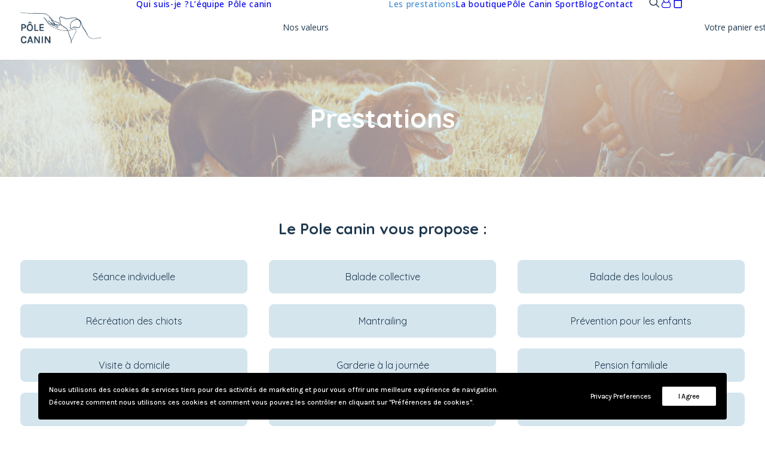

--- FILE ---
content_type: text/html; charset=UTF-8
request_url: https://polecanin.fr/prestations/
body_size: 34743
content:
<!DOCTYPE html><html class="no-touch" lang="fr-FR" xmlns="http://www.w3.org/1999/xhtml"><head><meta http-equiv="Content-Type" content="text/html; charset=UTF-8"><meta name="viewport" content="width=device-width, initial-scale=1"><link rel="profile" href="http://gmpg.org/xfn/11"><link rel="pingback" href="https://polecanin.fr/xmlrpc.php"><title>Prestations de votre Comportementaliste Educateur Canin</title><style>img:is([sizes="auto" i], [sizes^="auto," i]) { contain-intrinsic-size: 3000px 1500px }</style> <script data-cfasync='false' class='jdgm-settings-script'>window.jdgmSettings={"pagination":5,"disable_web_reviews":false,"badge_no_review_text":"Pas d'avis","badge_n_reviews_text":"{{ n }} avis/avis","hide_badge_preview_if_no_reviews":true,"badge_hide_text":false,"enforce_center_preview_badge":false,"widget_title":"Avis des clients","widget_open_form_text":"Écrire un avis","widget_close_form_text":"Annuler l'avis","widget_refresh_page_text":"Rafraîchir la page","widget_summary_text":"Basé sur {{ number_of_reviews }} avis","widget_no_review_text":"Aucun avis pour le moment","widget_name_field_text":"nom","widget_verified_name_field_text":"Nom vérifié (public)","widget_name_placeholder_text":"Entrez votre nom (public)","widget_required_field_error_text":"Ce champ est requis.","widget_email_field_text":"Email","widget_verified_email_field_text":"Email vérifié (privé, ne peut être modifié)","widget_email_placeholder_text":"Entrez votre email (privé)","widget_email_field_error_text":"Veuillez saisir une adresse email valide.","widget_rating_field_text":"Note","widget_review_title_field_text":"Titre de l'avis","widget_review_title_placeholder_text":"Donnez un titre à votre avis","widget_review_body_field_text":"Votre avis","widget_review_body_placeholder_text":"Écrivez vos commentaires ici","widget_pictures_field_text":"Image (facultatif)","widget_submit_review_text":"Soumettre l'Avis","widget_submit_verified_review_text":"Soumettre un avis vérifié","widget_submit_success_msg_with_auto_publish":"Nous vous remercions! Veuillez actualiser la page dans quelques instants pour voir votre avis. Vous pouvez supprimer ou modifier votre avis en vous connectant à \u003ca href='https://judge.me/login' target='_blank' rel='nofollow noopener'\u003eJudge.me\u003c/a\u003e","widget_submit_success_msg_no_auto_publish":"Nous vous remercions! Votre avis sera publié dès qu'il est approuvé par l'administrateur de la boutique. Vous pouvez supprimer ou modifier votre avis en vous connectant à \u003ca href='https://judge.me/login' target='_blank' rel='nofollow noopener'\u003eJudge.me\u003c/a\u003e","widget_show_default_reviews_out_of_total_text":"Affichage de {{ n_reviews_shown }} avis sur {{ n_reviews }}.","widget_show_all_link_text":"Afficher tout","widget_show_less_link_text":"Afficher moins","widget_author_said_text":"{{ reviewer_name }} a dit :","widget_days_text":"Il y a {{ n }} jours","widget_weeks_text":"Il y a {{ n }} semaine/semaine","widget_months_text":"Il y a {{ n }} mois/mois","widget_years_text":"Il y a {{ n }} année/années","widget_yesterday_text":"Hier","widget_today_text":"Aujourd'hui","widget_replied_text":"\u003e\u003e {{ shop_name }} a répondu :","widget_read_more_text":"Lire la suite","widget_reviewer_name_as_initial":"last_initial","widget_rating_filter_see_all_text":"Voir tous les avis","widget_sorting_most_recent_text":"Le plus récent","widget_sorting_highest_rating_text":"Note la plus élevée","widget_sorting_lowest_rating_text":"Note la plus basse","widget_sorting_with_pictures_text":"Avec images seulement","widget_sorting_most_helpful_text":"Le plus utile","widget_open_question_form_text":"poser une question","widget_reviews_subtab_text":"Avis","widget_questions_subtab_text":"Questions","widget_question_label_text":"Question","widget_answer_label_text":"Réponse","widget_question_placeholder_text":"Écrivez votre question ici","widget_submit_question_text":"Soumettre une question","widget_question_submit_success_text":"Merci de votre question ! Nous vous aviserons une fois qu'il aura obtenu une réponse.","verified_badge_text":"Vérifié","verified_badge_placement":"left-of-reviewer-name","widget_hide_border":false,"widget_social_share":true,"widget_review_location_show":true,"widget_location_format":"country_code_only","all_reviews_include_out_of_store_products":false,"all_reviews_out_of_store_text":"(hors boutique)","all_reviews_product_name_prefix_text":"sur","enable_review_pictures":true,"widget_theme":"leex","review_date_format":"dd/mm/yyyy","widget_product_reviews_subtab_text":"Avis sur Produits","widget_shop_reviews_subtab_text":"Avis sur Boutique","widget_write_a_store_review_text":"Écrire un avis sur la boutique","widget_sorting_pictures_first_text":"Photos en Premier","floating_tab_button_name":"★ Avis Judge.me","floating_tab_title":"Laissez nos clients parler de nous","floating_tab_url":"","floating_tab_url_enabled":false,"all_reviews_text_badge_text":"Les clients nous évaluent {{ shop.metafields.judgeme.all_reviews_rating | round: 1 }}/5 basé sur {{ shop.metafields.judgeme.all_reviews_count }} avis.","all_reviews_text_badge_text_branded_style":"{{ shop.metafields.judgeme.all_reviews_rating | round: 1 }} sur 5 étoiles basé sur {{ shop.metafields.judgeme.all_reviews_count }} avis","all_reviews_text_badge_url":"","all_reviews_text_style":"branded","featured_carousel_title":"Laissez nos clients parler de nous","featured_carousel_count_text":"d'après {{ n }} avis","featured_carousel_url":"","verified_count_badge_style":"branded","verified_count_badge_url":"","picture_reminder_submit_button":"Télécharger des photos","widget_sorting_videos_first_text":"Vidéos en Premier","widget_review_pending_text":"en attente","social_share_options_order":"Facebook,Pinterest","remove_microdata_snippet":false,"preview_badge_no_question_text":"Aucune question","preview_badge_n_question_text":"{{ number_of_questions }} question/questions","remove_judgeme_branding":true,"widget_search_bar_placeholder":"Rechercher des avis","widget_sorting_verified_only_text":"Vérifiés seulement","featured_carousel_more_reviews_button_text":"Read more reviews","featured_carousel_view_product_button_text":"Voir le produit","all_reviews_page_load_more_text":"Charger plus d'avis","widget_advanced_speed_features":5,"widget_public_name_text":"affiché publiquement comme","default_reviewer_name_has_non_latin":true,"widget_reviewer_anonymous":"Anonyme","medals_widget_title":"Médailles d'Avis Judge.me","show_reviewer_avatar":false,"widget_invalid_yt_video_url_error_text":"Pas une URL de vidéo YouTube","widget_max_length_field_error_text":"Veuillez ne pas saisir plus de {0} caractères.","widget_verified_by_shop_text":"Vérifié par Shop","widget_load_with_code_splitting":true,"widget_ugc_title":"Fait par nous, partagé par vous","widget_ugc_subtitle":"Taguez-nous pour voir votre photo apparaître sur notre page","widget_ugc_primary_button_text":"Acheter maintenant","widget_ugc_secondary_button_text":"Charger plus","widget_ugc_reviews_button_text":"Voir les avis","widget_primary_color":"#1E384E","widget_summary_average_rating_text":"{{ average_rating }} sur 5","widget_media_grid_title":"Photos et vidéos des clients","widget_media_grid_see_more_text":"Voir plus","widget_round_style":true,"widget_show_product_medals":false,"widget_verified_by_judgeme_text":"Vérifié par Judge.me","widget_verified_by_judgeme_text_in_store_medals":"Verified by Judge.me","widget_media_field_exceed_quantity_message":"Désolé, nous ne pouvons accepter que {{ max_media }} pour un seul avis.","widget_media_field_exceed_limit_message":"{{ file_name }} est trop volumineux, veuillez sélectionner un {{ media_type }} inférieur à {{ size_limit }} Mo.","widget_review_submitted_text":"Avis soumis !","widget_question_submitted_text":"Question soumise !","widget_close_form_text_question":"Annuler","widget_write_your_answer_here_text":"Écrivez votre réponse ici","widget_enabled_branded_link":true,"widget_show_collected_by_judgeme":true,"widget_collected_by_judgeme_text":"collecté par Judge.me","widget_load_more_text":"Charger plus","widget_full_review_text":"Revue complète","widget_read_more_reviews_text":"Lire plus d\u0026#39;avis","widget_read_questions_text":"Lire les questions","widget_questions_and_answers_text":"questions et réponses","widget_verified_by_text":"Vérifié par","widget_number_of_reviews_text":"{{ number_of_reviews }} avis","widget_back_button_text":"Retour","widget_next_button_text":"Suivant","widget_custom_forms_filter_button":"Filtres","how_reviews_are_collected":"Comment les avis sont-ils collectés ?","widget_gdpr_statement":"En soumettant votre avis, vous acceptez les \u003ca href='https://judge.me/terms' target='_blank' rel='nofollow noopener'\u003etermes et conditions de Judge.me\u003c/a\u003e et \u003ca href='https://judge.me/privacy' target='_blank' rel='nofollow noopener'\u003epolitique de confidentialité\u003c/a\u003e et les \u003ca href='https://judge.me/content-policy' target='_blank' rel='nofollow noopener'\u003epolitiques de contenu\u003c/a\u003e.","review_snippet_widget_round_border_style":true,"review_snippet_widget_card_color":"#FFFFFF","review_snippet_widget_slider_arrows_background_color":"#FFFFFF","review_snippet_widget_slider_arrows_color":"#000000","review_snippet_widget_star_color":"#339999","platform":"woocommerce","branding_url":"https://judge.me/reviews","branding_text":"Propulsé par Judge.me","locale":"en","reply_name":"Pole canin Bordeaux","widget_version":"3.0","footer":true,"autopublish":true,"review_dates":true,"enable_custom_form":false,"can_be_branded":false};</script> <style class='jdgm-settings-style'>.jdgm-xx{left:0}:root{--jdgm-primary-color:#1E384E;--jdgm-secondary-color:rgba(30,56,78,0.1);--jdgm-star-color:#1E384E;--jdgm-write-review-text-color:white;--jdgm-write-review-bg-color:#1E384E;--jdgm-paginate-color:#1E384E;--jdgm-border-radius:10;--jdgm-reviewer-name-color:#1E384E}.jdgm-histogram__bar-content{background-color:#1E384E}.jdgm-rev[data-verified-buyer=true] .jdgm-rev__icon.jdgm-rev__icon:after,.jdgm-rev__buyer-badge.jdgm-rev__buyer-badge{color:white;background-color:#1E384E}.jdgm-review-widget--small .jdgm-gallery.jdgm-gallery .jdgm-gallery__thumbnail-link:nth-child(8) .jdgm-gallery__thumbnail-wrapper.jdgm-gallery__thumbnail-wrapper:before{content:"Voir plus"}@media only screen and (min-width: 768px){.jdgm-gallery.jdgm-gallery .jdgm-gallery__thumbnail-link:nth-child(8) .jdgm-gallery__thumbnail-wrapper.jdgm-gallery__thumbnail-wrapper:before{content:"Voir plus"}}.jdgm-prev-badge[data-average-rating='0.00']{display:none !important}.jdgm-rev .jdgm-rev__icon{display:none !important}.jdgm-author-fullname{display:none !important}.jdgm-author-all-initials{display:none !important}.jdgm-rev-widg__title{visibility:hidden}.jdgm-rev-widg__summary-text{visibility:hidden}.jdgm-prev-badge__text{visibility:hidden}.jdgm-rev__replier:before{content:'Pole canin Bordeaux'}.jdgm-rev__prod-link-prefix:before{content:'sur'}.jdgm-rev__out-of-store-text:before{content:'(hors boutique)'}@media only screen and (min-width: 768px){.jdgm-rev__pics .jdgm-rev_all-rev-page-picture-separator,.jdgm-rev__pics .jdgm-rev__product-picture{display:none}}@media only screen and (max-width: 768px){.jdgm-rev__pics .jdgm-rev_all-rev-page-picture-separator,.jdgm-rev__pics .jdgm-rev__product-picture{display:none}}.jdgm-review-snippet-widget .jdgm-rev-snippet-widget__cards-container .jdgm-rev-snippet-card{border-radius:8px;background:#fff}.jdgm-review-snippet-widget .jdgm-rev-snippet-widget__cards-container .jdgm-rev-snippet-card__rev-rating .jdgm-star{color:#399}.jdgm-review-snippet-widget .jdgm-rev-snippet-widget__prev-btn,.jdgm-review-snippet-widget .jdgm-rev-snippet-widget__next-btn{border-radius:50%;background:#fff}.jdgm-review-snippet-widget .jdgm-rev-snippet-widget__prev-btn>svg,.jdgm-review-snippet-widget .jdgm-rev-snippet-widget__next-btn>svg{fill:#000}.jdgm-full-rev-modal.rev-snippet-widget .jm-mfp-container .jm-mfp-content,.jdgm-full-rev-modal.rev-snippet-widget .jm-mfp-container .jdgm-full-rev__icon,.jdgm-full-rev-modal.rev-snippet-widget .jm-mfp-container .jdgm-full-rev__pic-img,.jdgm-full-rev-modal.rev-snippet-widget .jm-mfp-container .jdgm-full-rev__reply{border-radius:8px}.jdgm-full-rev-modal.rev-snippet-widget .jm-mfp-container .jdgm-full-rev[data-verified-buyer="true"] .jdgm-full-rev__icon::after{border-radius:8px}.jdgm-full-rev-modal.rev-snippet-widget .jm-mfp-container .jdgm-full-rev .jdgm-rev__buyer-badge{border-radius:calc( 8px / 2 )}.jdgm-full-rev-modal.rev-snippet-widget .jm-mfp-container .jdgm-full-rev .jdgm-full-rev__replier::before{content:'Pole canin Bordeaux'}.jdgm-full-rev-modal.rev-snippet-widget .jm-mfp-container .jdgm-full-rev .jdgm-full-rev__product-button{border-radius:calc( 8px * 6 )}</style><style class='jdgm-settings-style'></style> <script data-cfasync="false" type="text/javascript" async src="https://cdn.judge.me/shopify_v2/leex.js" id="judgeme_widget_leex_js"></script> <link id="judgeme_widget_leex_css" rel="stylesheet" type="text/css" media="nope!" onload="this.media='all'" href="https://cdn.judge.me/widget_v3/theme/leex.css"><style class='jdgm-miracle-styles'>@-webkit-keyframes jdgm-spin{0%{-webkit-transform:rotate(0deg);-ms-transform:rotate(0deg);transform:rotate(0deg)}100%{-webkit-transform:rotate(359deg);-ms-transform:rotate(359deg);transform:rotate(359deg)}}@keyframes jdgm-spin{0%{-webkit-transform:rotate(0deg);-ms-transform:rotate(0deg);transform:rotate(0deg)}100%{-webkit-transform:rotate(359deg);-ms-transform:rotate(359deg);transform:rotate(359deg)}}@font-face{font-family:'JudgemeStar';src:url("[data-uri]") format("woff");font-weight:normal;font-style:normal}.jdgm-star{font-family:'JudgemeStar';display:inline !important;text-decoration:none !important;padding:0 4px 0 0 !important;margin:0 !important;font-weight:bold;opacity:1;-webkit-font-smoothing:antialiased;-moz-osx-font-smoothing:grayscale}.jdgm-star:hover{opacity:1}.jdgm-star:last-of-type{padding:0 !important}.jdgm-star.jdgm--on:before{content:"\e000"}.jdgm-star.jdgm--off:before{content:"\e001"}.jdgm-star.jdgm--half:before{content:"\e002"}.jdgm-widget *{margin:0;line-height:1.4;-webkit-box-sizing:border-box;-moz-box-sizing:border-box;box-sizing:border-box;-webkit-overflow-scrolling:touch}.jdgm-hidden{display:none !important;visibility:hidden !important}.jdgm-temp-hidden{display:none}.jdgm-spinner{width:40px;height:40px;margin:auto;border-radius:50%;border-top:2px solid #eee;border-right:2px solid #eee;border-bottom:2px solid #eee;border-left:2px solid #ccc;-webkit-animation:jdgm-spin 0.8s infinite linear;animation:jdgm-spin 0.8s infinite linear}.jdgm-spinner:empty{display:block}.jdgm-prev-badge{display:block !important}</style> <script data-cfasync='false' class='jdgm-script'>!function(e){window.jdgm=window.jdgm||{},jdgm.CDN_HOST="https://cdn.judge.me/",
jdgm.docReady=function(d){(e.attachEvent?"complete"===e.readyState:"loading"!==e.readyState)?
setTimeout(d,0):e.addEventListener("DOMContentLoaded",d)},jdgm.loadCSS=function(d,t,o,a){
!o&&jdgm.loadCSS.requestedUrls.indexOf(d)>=0||(jdgm.loadCSS.requestedUrls.push(d),
(a=e.createElement("link")).rel="stylesheet",a.class="jdgm-stylesheet",a.media="nope!",
a.href=d,a.onload=function(){this.media="all",t&&setTimeout(t)},e.body.appendChild(a))},
jdgm.loadCSS.requestedUrls=[],jdgm.docReady(function(){(window.jdgmLoadCSS||e.querySelectorAll(
".jdgm-widget, .jdgm-all-reviews-page").length>0)&&(jdgmSettings.widget_load_with_code_splitting?
parseFloat(jdgmSettings.widget_version)>=3?jdgm.loadCSS(jdgm.CDN_HOST+"widget_v3/base.css"):
jdgm.loadCSS(jdgm.CDN_HOST+"widget/base.css"):jdgm.loadCSS(jdgm.CDN_HOST+"shopify_v2.css"))})}(document);</script> <script async data-cfasync="false" type="text/javascript" src="https://cdn.judge.me/loader.js"></script> <noscript><link rel="stylesheet" type="text/css" media="all" href="https://cdn.judge.me/shopify_v2.css"></noscript><meta name="dc.title" content="Prestations de votre Comportementaliste Educateur Canin"><meta name="dc.description" content="Pôle Canin - Nous vous proposons des prestations de qualité qui répondront au bien-être de votre chien. Confiez votre chien à un éducateur canin certifié !"><meta name="dc.relation" content="https://polecanin.fr/prestations/"><meta name="dc.source" content="https://polecanin.fr/"><meta name="dc.language" content="fr_FR"><meta name="description" content="Pôle Canin - Nous vous proposons des prestations de qualité qui répondront au bien-être de votre chien. Confiez votre chien à un éducateur canin certifié !"><meta name="robots" content="index, follow, max-snippet:-1, max-image-preview:large, max-video-preview:-1"><link rel="canonical" href="https://polecanin.fr/prestations/"><meta property="og:url" content="https://polecanin.fr/prestations/"><meta property="og:site_name" content="Pole canin Bordeaux"><meta property="og:locale" content="fr_FR"><meta property="og:type" content="article"><meta property="article:author" content="https://www.facebook.com/polecaninBordeaux/"><meta property="article:publisher" content="https://www.facebook.com/polecaninBordeaux/"><meta property="og:title" content="Prestations de votre Comportementaliste Educateur Canin"><meta property="og:description" content="Pôle Canin - Nous vous proposons des prestations de qualité qui répondront au bien-être de votre chien. Confiez votre chien à un éducateur canin certifié !"><meta property="og:image" content="https://polecanin.fr/wp-content/uploads/2024/03/LogoPoleCanin.png"><meta property="og:image:secure_url" content="https://polecanin.fr/wp-content/uploads/2024/03/LogoPoleCanin.png"><meta property="og:image:width" content="2560"><meta property="og:image:height" content="2494"><meta name="twitter:card" content="summary"><meta name="twitter:title" content="Prestations de votre Comportementaliste Educateur Canin"><meta name="twitter:description" content="Pôle Canin - Nous vous proposons des prestations de qualité qui répondront au bien-être de votre chien. Confiez votre chien à un éducateur canin certifié !"><link rel='dns-prefetch' href='//www.googletagmanager.com' /><link rel='dns-prefetch' href='//js.stripe.com' /><link rel='dns-prefetch' href='//fonts.googleapis.com' /><link rel="alternate" type="application/rss+xml" title="Pole canin Bordeaux &raquo; Flux" href="https://polecanin.fr/feed/" /><link rel="alternate" type="application/rss+xml" title="Pole canin Bordeaux &raquo; Flux des commentaires" href="https://polecanin.fr/comments/feed/" /><style id='classic-theme-styles-inline-css' type='text/css'>/*! This file is auto-generated */
.wp-block-button__link{color:#fff;background-color:#32373c;border-radius:9999px;box-shadow:none;text-decoration:none;padding:calc(.667em + 2px) calc(1.333em + 2px);font-size:1.125em}.wp-block-file__button{background:#32373c;color:#fff;text-decoration:none}</style><link rel='stylesheet' id='wp-strava-block-css' href='https://polecanin.fr/wp-content/cache/autoptimize/autoptimize_single_78ae3ca2e442ec9d05b08db58b7a612e.php?ver=1724399419' type='text/css' media='all' /><style id='simplybook-widget-style-inline-css' type='text/css'>.wp-sb *{box-sizing:border-box}.wp-sb h1,.wp-sb h2,.wp-sb h3,.wp-sb h4,.wp-sb ol,.wp-sb p,.wp-sb ul{margin:0}.wp-sb .color-primary{color:#06adef}.wp-sb .color-neutral-dark{color:#0b3052}.wp-sb .color-danger{color:#ff3259}.wp-sb .color-success{color:#00d38b}.wp-sb .--fw-bold{font-weight:700}.wp-sb .--fw-semibold{font-weight:500}.wp-sb .--fw-normal{font-weight:400}.wp-sb .--fw-light{font-weight:300}.wp-sb--p{font-family:Noto Sans,sans-serif;font-size:14px;font-weight:400;line-height:1.44;margin:0;padding:0}.wp-sb--p_secondary{color:#788291}.wp-sb--p_primary{color:#0b3052}.wp-sb--p_small{font-size:12px}.wp-sb--p_caption{font-size:16px}.wp-sb--p_hint{border-left:4px solid #06adef;color:#788291;font-style:italic;font-weight:400;line-height:1.22;padding-bottom:1px;padding-left:4px;padding-top:1px}.wp-sb--p.--fw-bold{font-weight:700}.wp-sb--p.--fw-semibold{font-weight:500}.wp-sb--p.--fw-normal{font-weight:400}.wp-sb--p.--fw-light{font-weight:300}.wp-sb--title{font-family:Mulish,sans-serif;font-weight:700;letter-spacing:.01em;line-height:1.46;margin:0;padding:0}.wp-sb--title_h2{font-size:24px}.wp-sb--title_h3{font-size:18px}.wp-sb--title_h4{font-size:16px}.wp-sb--title.--fw-bold{font-weight:700}.wp-sb--title.--fw-semibold{font-weight:500}.wp-sb--title.--fw-normal{font-weight:400}.wp-sb--title.--fw-light{font-weight:300}.custom-checkbox{align-items:center;display:flex;justify-content:flex-start;position:relative}.custom-checkbox--input{display:block!important;height:26px!important;margin:0!important;opacity:0!important;padding:0!important;position:absolute;right:0;top:0;width:46px!important;z-index:2}.custom-checkbox--label{align-items:center;display:flex;flex:1;gap:4px 6px;justify-content:flex-start;margin:0!important;padding:0!important}.custom-checkbox--checkbox{background:#fff;border:1px solid #d5e0f0;border-radius:25px;cursor:pointer;display:inline-block;height:26px;max-width:46px;min-width:46px;position:relative;width:46px}.custom-checkbox--icon{background:#abbccc;border-radius:20px;height:20px;left:2px;position:absolute;top:2px;transition:all .3s ease-in-out;width:20px}.custom-checkbox input[type=checkbox]:checked+.custom-checkbox--checkbox .custom-checkbox--icon{background:#06adef;transform:translateX(20px)}.sb-widget-container{align-items:center;background:#f1f6ff;border:1px solid #d5e0f0;border-radius:8px;display:flex;flex-wrap:wrap;gap:10px 6px;justify-content:center;margin:22px 0;padding:24px 30px;position:relative;text-align:center}.sb-widget-container .sb-widget-icon{color:#06adef;font-size:25px!important;height:25px!important;line-height:.6;width:25px!important}.sb-widget-container .sb-widget-title{color:#06adef;display:inline-block;font-size:24px;font-weight:700;line-height:1.22;margin:0;padding:0;width:auto}.sb-widget-container .--subtitle.wp-sb--p{font-weight:300;margin-bottom:0;margin-top:20px;width:100%}.sb-widget-container .wp-sb--p{color:#0b3052;font-size:14px;line-height:1.4;margin:0;padding:0;width:100%}.sb-widget-container .wp-sb--p_secondary{color:#788291}.sb-widget-container .sb-widget-predefined{font-size:16px;font-weight:500;margin:0;padding:0;width:100%}.sb-widget-container .sb-widget-edit-btn{align-items:center;background:#06adef;border-radius:6px;color:#fff;display:inline-flex;font-size:14px;justify-content:center;margin-top:8px;min-height:36px;padding:4px 25px;position:relative;text-align:center}.sb-widget-container .sb-widget-edit-btn:focus,.sb-widget-container .sb-widget-edit-btn:hover{background:#059bd6;color:#fff}.sb-widget-container .sb-widget-save-btn{margin-top:20px}.sb-widget-container .sb-widget-alert{color:#ff3259;display:inline-block;font-size:16px;font-style:italic;margin:0;padding:0;text-align:center;width:100%}.sb-widget-container .sb-widget-alert a{border:0;color:#ff3259;text-decoration:underline}.wp-sb-popup-info{border-bottom:1px solid #d5e0f0;display:flex;flex-direction:column;gap:12px;margin-bottom:22px;max-width:480px;padding-bottom:22px}.wp-sb-popup-info p{color:#0b3052;font-size:13px;margin:0;padding:0}.wp-sb-popup-predefine-form{display:flex;flex-direction:column;gap:16px;margin-bottom:22px}.wp-sb-popup-predefine-form .components-base-control{margin:0;padding:0;width:100%}.wp-sb-popup-predefine-form .components-base-control__label{color:#0b3052;font-size:14px;text-transform:unset}.wp-sb-popup-predefine-form .components-base-control__field{margin:0;padding:0}.wp-sb-popup-predefine-form .components-base-control__field .components-select-control{align-items:center;flex-direction:row;flex-wrap:wrap;gap:4px;margin:0;padding:0}.wp-sb-popup-predefine-form .components-base-control__field .components-flex-item{flex-basis:200px;flex-grow:1}.wp-sb-popup-predefine-form .components-base-control__field .components-input-control__container{flex:unset;flex-basis:200px;flex-grow:1;width:auto}.wp-sb-popup-predefine-form .components-base-control__field .components-input-control__container .components-select-control__input{border-radius:6px;font-size:14px;height:36px;padding-left:18px;padding-right:30px}.wp-sb-popup-predefine-form .components-base-control__field .components-input-control__container .components-input-control__backdrop{border-color:#d5e0f0;border-radius:6px}.wp-sb-popup-predefine-btnBar{align-items:stretch;display:flex;flex-wrap:wrap;gap:8px;justify-content:flex-end}.wp-sb-popup-predefine-btnBar button{align-items:center;border-radius:6px;display:inline-flex;font-size:14px;font-weight:500;justify-content:center;min-height:36px;min-width:110px;padding:4px 25px;text-align:center}.wp-sb-popup-predefine-btnBar button.components-button.is-primary{background:#06adef;color:#fff}.wp-sb-popup-predefine-btnBar button.components-button.is-primary:focus,.wp-sb-popup-predefine-btnBar button.components-button.is-primary:hover{background:#059bd6;color:#fff}.components-modal__frame.sb-widget-modal .components-panel__body.is-opened{border-bottom:none;padding-bottom:0}.sb-widget-preview-modal{width:80%}</style><style id='wpseopress-local-business-style-inline-css' type='text/css'>span.wp-block-wpseopress-local-business-field{margin-right:8px}</style><style id='wpseopress-table-of-contents-style-inline-css' type='text/css'>.wp-block-wpseopress-table-of-contents li.active>a{font-weight:bold}</style><link rel='stylesheet' id='formcraft-common-css' href='https://polecanin.fr/wp-content/cache/autoptimize/autoptimize_single_22de72808edee9ad1e4b2faf337d4032.php?ver=3.9.6' type='text/css' media='all' /><link rel='stylesheet' id='formcraft-form-css' href='https://polecanin.fr/wp-content/cache/autoptimize/autoptimize_single_415e62e603aba82812ea191de972fee4.php?ver=3.9.6' type='text/css' media='all' /><link rel='stylesheet' id='latepoint-main-front-css' href='https://polecanin.fr/wp-content/cache/autoptimize/autoptimize_single_f62a95e1d88da64fd48c9464fb1ad2e9.php?ver=5.2.5' type='text/css' media='all' /><style id='latepoint-main-front-inline-css' type='text/css'>:root {--latepoint-brand-primary:#1d7bff;--latepoint-body-color:#1f222b;--latepoint-headings-color:#14161d;--latepoint-color-text-faded:#7c85a3;--latepoint-timeslot-selected-color:var(--latepoint-brand-primary);--latepoint-calendar-weekday-label-color:var(--latepoint-headings-color);--latepoint-calendar-weekday-label-bg:#fff;--latepoint-side-panel-bg:#fff;--latepoint-summary-panel-bg:#fff;--latepoint-border-radius:0px;--latepoint-border-radius-sm:0px;--latepoint-border-radius-md:0px;--latepoint-border-radius-lg:0px;}</style><link rel='stylesheet' id='uncodefont-google-css' href='//fonts.googleapis.com/css?family=Open+Sans%3A300%2Cregular%2C500%2C600%2C700%2C800%2C300italic%2Citalic%2C500italic%2C600italic%2C700italic%2C800italic%7CCaveat%3Aregular%2C500%2C600%2C700%7CQuicksand%3A300%2Cregular%2C500%2C600%2C700%7CKarla%3A200%2C300%2Cregular%2C500%2C600%2C700%2C800%2C200italic%2C300italic%2Citalic%2C500italic%2C600italic%2C700italic%2C800italic&#038;subset=cyrillic%2Ccyrillic-ext%2Cgreek%2Cgreek-ext%2Chebrew%2Clatin%2Clatin-ext%2Cvietnamese&#038;display=swap&#038;ver=2.10.4' type='text/css' media='all' /><link rel='stylesheet' id='uncode-privacy-css' href='https://polecanin.fr/wp-content/cache/autoptimize/autoptimize_single_0da6fc66f71ed66e07ad15324d5377a6.php?ver=2.2.7' type='text/css' media='all' /><link rel='stylesheet' id='wpmenucart-icons-css' href='https://polecanin.fr/wp-content/plugins/woocommerce-menu-bar-cart/assets/css/wpmenucart-icons.min.css?ver=2.14.12' type='text/css' media='all' /><style id='wpmenucart-icons-inline-css' type='text/css'>@font-face{font-family:WPMenuCart;src:url(https://polecanin.fr/wp-content/plugins/woocommerce-menu-bar-cart/assets/fonts/WPMenuCart.eot);src:url(https://polecanin.fr/wp-content/plugins/woocommerce-menu-bar-cart/assets/fonts/WPMenuCart.eot?#iefix) format('embedded-opentype'),url(https://polecanin.fr/wp-content/plugins/woocommerce-menu-bar-cart/assets/fonts/WPMenuCart.woff2) format('woff2'),url(https://polecanin.fr/wp-content/plugins/woocommerce-menu-bar-cart/assets/fonts/WPMenuCart.woff) format('woff'),url(https://polecanin.fr/wp-content/plugins/woocommerce-menu-bar-cart/assets/fonts/WPMenuCart.ttf) format('truetype'),url(https://polecanin.fr/wp-content/plugins/woocommerce-menu-bar-cart/assets/fonts/WPMenuCart.svg#WPMenuCart) format('svg');font-weight:400;font-style:normal;font-display:swap}</style><link rel='stylesheet' id='wpmenucart-css' href='https://polecanin.fr/wp-content/plugins/woocommerce-menu-bar-cart/assets/css/wpmenucart-main.min.css?ver=2.14.12' type='text/css' media='all' /><style id='woocommerce-inline-inline-css' type='text/css'>.woocommerce form .form-row .required { visibility: visible; }</style><link rel='stylesheet' id='xml-for-google-merchant-center-css' href='https://polecanin.fr/wp-content/plugins/xml-for-google-merchant-center/public/css/xfgmc-public.css?ver=4.0.10' type='text/css' media='all' /><link rel='stylesheet' id='cmplz-general-css' href='https://polecanin.fr/wp-content/plugins/complianz-gdpr/assets/css/cookieblocker.min.css?ver=1768402937' type='text/css' media='all' /><link rel='stylesheet' id='uncode-style-css' href='https://polecanin.fr/wp-content/cache/autoptimize/autoptimize_single_8efa0e2369a2634221ab0b9df80a5283.php?ver=2.10.4' type='text/css' media='all' /><style id='uncode-style-inline-css' type='text/css'>@media (min-width: 960px) { 
		.limit-width { max-width: 1296px; margin: auto;}
		.menu-container:not(.grid-filters) .menu-horizontal ul.menu-smart .megamenu-block-wrapper > .vc_row[data-parent="true"].limit-width:not(.row-parent-limit) { max-width: calc(1296px - 72px); }
		}
#changer-back-color { transition: background-color 1000ms cubic-bezier(0.25, 1, 0.5, 1) !important; } #changer-back-color > div { transition: opacity 1000ms cubic-bezier(0.25, 1, 0.5, 1) !important; } body.bg-changer-init.disable-hover .main-wrapper .style-light,  body.bg-changer-init.disable-hover .main-wrapper .style-light h1,  body.bg-changer-init.disable-hover .main-wrapper .style-light h2, body.bg-changer-init.disable-hover .main-wrapper .style-light h3, body.bg-changer-init.disable-hover .main-wrapper .style-light h4, body.bg-changer-init.disable-hover .main-wrapper .style-light h5, body.bg-changer-init.disable-hover .main-wrapper .style-light h6, body.bg-changer-init.disable-hover .main-wrapper .style-light a, body.bg-changer-init.disable-hover .main-wrapper .style-dark, body.bg-changer-init.disable-hover .main-wrapper .style-dark h1, body.bg-changer-init.disable-hover .main-wrapper .style-dark h2, body.bg-changer-init.disable-hover .main-wrapper .style-dark h3, body.bg-changer-init.disable-hover .main-wrapper .style-dark h4, body.bg-changer-init.disable-hover .main-wrapper .style-dark h5, body.bg-changer-init.disable-hover .main-wrapper .style-dark h6, body.bg-changer-init.disable-hover .main-wrapper .style-dark a { transition: color 1000ms cubic-bezier(0.25, 1, 0.5, 1) !important; }</style><link rel='stylesheet' id='lenis-scroll-style-css' href='https://polecanin.fr/wp-content/cache/autoptimize/autoptimize_single_a69a603c588a387a967fb825bdb50837.php?ver=all' type='text/css' media='all' /><link rel='stylesheet' id='uncode-style-iconbox-css' href='https://polecanin.fr/wp-content/cache/autoptimize/autoptimize_single_b1d3812730f8a5012f52847f4298a036.php?ver=all' type='text/css' media='all' /><link rel='stylesheet' id='uncode-style-single-media-css' href='https://polecanin.fr/wp-content/cache/autoptimize/autoptimize_single_d23b5ee7ca8cfd9997366977a8faa1d4.php?ver=all' type='text/css' media='all' /><link rel='stylesheet' id='uncode-style-star-rating-css' href='https://polecanin.fr/wp-content/cache/autoptimize/autoptimize_single_1124e5648a5bbdb0c6500b01a812e198.php?ver=all' type='text/css' media='all' /><link rel='stylesheet' id='uncode-style-utils-css' href='https://polecanin.fr/wp-content/cache/autoptimize/autoptimize_single_5ce683189e6e4349ae4498cd25eeb34b.php?ver=all' type='text/css' media='all' /><link rel='stylesheet' id='uncode-woocommerce-css' href='https://polecanin.fr/wp-content/cache/autoptimize/autoptimize_single_9b8aa176a7b8deae9b5ce3fad2e3bcaf.php?ver=all' type='text/css' media='all' /><link rel='stylesheet' id='uncode-swatches-css' href='https://polecanin.fr/wp-content/cache/autoptimize/autoptimize_single_e316faf01df7f92269710a9c992cc769.php?ver=all' type='text/css' media='all' /><link rel='stylesheet' id='uncode-icons-css' href='https://polecanin.fr/wp-content/cache/autoptimize/autoptimize_single_2291ea252b29002e747759fd922b1a00.php?ver=2.10.4' type='text/css' media='all' /><link rel='stylesheet' id='uncode-custom-style-css' href='https://polecanin.fr/wp-content/cache/autoptimize/autoptimize_single_c344655cf407df006c610bd0cc612a8a.php?ver=2.10.4' type='text/css' media='all' /><style id='uncode-custom-style-inline-css' type='text/css'>.produitSimi span.woocommerce-Price-amount.amount {font-size:20px !important;font-weight:800;}.produitSimi a.button {padding:6px 15px 10px 15px!important;border-radius:10px !important;}.produitSimi span.add_to_cart_text {font-size:14px;text-transform:initial;}.produitSimi .t-entry {line-height:40px;}button.single_add_to_cart_button.button.btn-flat.btn.btn-sm.border-width-0.btnProduit.btn-color-203838.btn-round.btn-flat.btn-icon-left.disabled.wc-variation-selection-needed {background-color:#1E384E !important;}strong {color:#408BD1 !important;}.arianeFil li {color:#408BD1 !important;font-size:13px;font-style:italic;}#menu-item-120826 a {color:#1E384E;}#menu-item-120826 a:hover {color:#1E384E !important;}.arianeFil a {pointer-events:none;}.menu-item a:hover{color:#408BD1 !important;}.menu-light .menu-smart > li.active > a, .menu-light .menu-smart > li a.active, .menu-light .menu-smart > li.current-menu-ancestor > a, .menu-light .menu-smart > li.current-menu-item:not(.menu-item-type-custom) > a {color:#408BD1;}span.woocommerce-Price-amount.amount {font-family:'Quicksand';font-size:40px;font-weight:600;}.btnProduit span {color:#1E384E !important;}.descProduit p {font-weight:400;}.titreProduit span {letter-spacing:2px !important;}.imgProduit .uncode-single-media-wrapper img {background-color:#F1F1F1 !important;padding:3%;border-radius:8px;}.galerieProduit img {background-color:#F1F1F1 !important;padding:5% !important;}img {border-radius:2% !important;}ul li {list-style-type:disc;list-style-position:inside;padding-left:2%;}.footerp .icon-box-content {padding-left:10px !important;}.footerp p.text-small {margin-top:0px !important;text-align:left;}@media (max-width:959px){.divFixe{border-top:1px solid white !important;padding:5px !important;position:fixed !important;bottom:0 !important;left:0 !important;right:0 !important;}.divFixe .row.col-no-gutter.one-top-padding.one-bottom-padding.single-h-padding.limit-width.row-parent {display:block;text-align:center !important;}.btnFixe .btn-sm {font-size:17px !important;}.divFixe a.custom-link.btn.btn-sm.btn-custom-typo.font-117997.font-weight-600.text-uppercase.no-letterspace.border-width-0.btnFixe.btn-color-203838.btn-round.btn-flat.btn-icon-right {transform-origin:center !important;padding:5px 5px 5px 5px !important;}.divFixe a.custom-link.btn.btn-sm.btn-custom-typo.font-117997.font-weight-600.text-uppercase.no-letterspace.border-width-0.btnFixe.btn-color-163871.btn-round.btn-flat.btn-block.btn-icon-right{transform-origin:center !important;padding:5px 5px 5px 5px !important;}}@media (max-width:540px) {.divFixe a.custom-link.btn.btn-sm.btn-custom-typo.font-117997.font-weight-600.text-uppercase.no-letterspace.border-width-0.btnFixe.btn-color-203838.btn-round.btn-flat.btn-icon-right {padding:7px 0px !important;}.divFixe a.custom-link.btn.btn-sm.btn-custom-typo.font-117997.font-weight-600.text-uppercase.no-letterspace.border-width-0.btnFixe.btn-color-203838.btn-round.btn-flat.btn-block.btn-icon-right {padding-right:10% !important;padding-left:0% !important;}}.tmb.tmb-light.tmb-content-center.tmb-no-bg.tmb-woocommerce.type-product a {font-size:17px !important;font-family:'Quicksand';font-weight:600;}.tmb.tmb-light.tmb-content-center.tmb-no-bg.tmb-woocommerce.type-product .woocommerce-Price-amount bdi {font-size:20px;font-weight:600;line-height:18px;}.cart-item-list bdi {font-size:16px !important;}.btnMobileProduit a.btn.btn-sm {color:#1E384E !important;}mark {background-color:#D5E5EE;padding:10px 19px;border-radius:30px !important;color:#1E384E;font-weight:500;font-size:15px;}.sidebar-widgets h3.widget-title {font-weight:700;padding-bottom:10px !important;margin-bottom:15px;}.sidebar-widgets li.no-evts.li-hover {font-style:italic;}.sidebar-widgets ul li {list-style-type:inherit;}@media (max-width:959px) {.txtArticle .uncell.single-block-padding {padding:20px 0px;}}.search-btn a.btn.btn-default.btn-flat {font-size:12px;padding:10px 20px !important;margin-bottom:30px !important;}.menu-wrapper.menu-shrink.menu-no-arrows.no-header {height:100px !important;}div#logo-container-mobile {padding-top:15px;padding-bottom:15px;}.main-header .style-dark-bg, .menu-wrapper .style-dark-bg {background-color:#1E384E;}.style-etiquettes a {background-color:#D5E5EE !important;padding:0px 25px !important;border-radius:20px !important;font-size:14px !important;font-weight:600 !important;}.style-produit-attributs span.price {margin-bottom:0px !important;}.style-etiquettes .text-lead, .text-lead:not(ul):not(ol) > * {line-height:3;}.product_meta.text-lead {margin-top:0px;}.style-produit-attributs label {font-size:16px;font-weight:700;}.style-produit-attributs select#\31 -contexte-privilegie, .style-produit-attributs select#\32 -commune {font-size:13px;font-style:italic;color:#408BD1;background-color:#F1F1F1;border-color:#F1F1F1;border-radius:20px;padding-top:5px;padding-bottom:5px;}.style-produit-attributs form.cart .quantity input[type="number"].qty:not(.btn-block) {width:50px;}button.single_add_to_cart_button.button.btn-flat.btn.btn-sm.border-width-0.btnProduit.btn-color-163871.btn-round.btn-flat.btn-icon-left.disabled.wc-variation-selection-needed{font-size:16px !important;text-transform:math-auto;letter-spacing:0.1px;border-radius:15px;}a.custom-link.btn.btn-sm.btn-custom-typo.font-555555.font-weight-600.text-initial.no-letterspace.border-width-0.btnProduit.btn-color-163871.btn-round.btn-flat.btn-icon-left {padding:13px 26px !important;}.btnProduit span {color:#D5E5EE !important;font-weight:700;}.woocommerce-variation-add-to-cart.variations_button.woocommerce-variation-add-to-cart-disabled {padding-top:20px;}span.woocommerce-Price-amount.amount {font-family:'Quicksand';font-size:25px;font-weight:700;}.pictoTexte p {font-size:16px;font-weight:600 !important;}.blocBleu-texte p {line-height:25px !important;font-size:16px !important;}.blocBleu-listepuce li {line-height:25px !important;font-size:16px !important;}.TexteDescrLongProd span p {margin-top:10px !important;}.box-picto-texte .uncell.one-block-padding.style-color-203838-bg.unradius-hg {padding-top:30px;padding-bottom:5px;}.taillePicto p {font-size:40px;}.TexteEduc p {font-size:39px !important;font-family:'Caveat' !important;font-weight:600 !important;}.box-educateur .uncell.one-block-padding.style-color-203838-bg.unradius-hg {padding-bottom:10px;}.box-educateur .text-center .single-wrapper {transform:translate(0px, -25px);}button.single_add_to_cart_button.button.btn-flat.btn.btn-sm.border-width-0.btnProduit.btn-color-163871.btn-round.btn-flat.btn-icon-left {font-size:16px !important;text-transform:math-auto;letter-spacing:0.1px;padding:13px 26px !important;border-radius:15px;}.woocommerce div.product .summary {display:flex; flex-direction:column; align-items:center; }.woocommerce div.product .product_price {order:-1; margin-bottom:10px; }.woocommerce div.product .quantity, .woocommerce div.product .cart {display:inline-block;margin-left:10px; }.woocommerce .quantity input[type="number"].qty:not(.btn-block) {max-width:40px;}div.product form.cart .variations td.label label {margin-bottom:5px;display:inline-block;}@media (max-width:550px){span.woocommerce-Price-amount.amount {font-size:16px;}.wpb_column.pos-top.pos-center.align_center.column_child.col-lg-3.box-educateur.col-md-33.no-internal-gutter {padding-top:0px !important;}.faq-custom .panel.panel-default.wpb_accordion_section.group.no-block-padding {margin-right:0px !important;}.wpb_column.pos-top.pos-center.align_center.column_child.col-lg-3.box-educateur.mob-col-pad.col-md-33.no-internal-gutter {padding-top:35px !important;}}.custom-produits-simi .t-entry-text-tc.single-block-padding.t-entry-inline-price {padding-top:10px;}.custom-produits-simi h3.t-entry-title.h5.font-weight-600.title-scale {font-size:14px;font-family:'Open Sans';text-align:left;font-weight:600 !important;line-height:1.4;}.custom-produits-simi span.price.h5.font-weight-600.title-scale {font-size:20px;font-family:'Caveat';}.custom-produits-simi span.woocommerce-Price-amount.amount {font-family:'Caveat';}.faq-custom .panel.panel-default.wpb_accordion_section.group.no-block-padding.active-group {background-color:white;border-radius:40px;}.faq-custom-home .panel.panel-default.wpb_accordion_section.group.no-block-padding.active-group {background-color:#C4D3DE;border-radius:40px;}.faq-custom span {font-family:'Karla' !important;font-size:20px !important;color:#1E384E !important;font-weight:500;letter-spacing:0px !important;text-transform:inherit !important;}.faq-custom-home span {font-family:'Karla' !important;font-size:20px !important;color:#1E384E !important;font-weight:500;letter-spacing:0px !important;text-transform:inherit !important;}.faq-custom span, .faq-custom-home span {padding-right:3em !important;line-height:27px;}.faq-custom p, .faq-custom-home p, .faq-custom li, .faq-custom-home li {font-size:16px;font-family:'Karla';font-weight:400 !important;line-height:22px !important;}.faq-custom p.panel-title.font-weight-.text-.icon-size-rg a {background-color:white;margin-top:25px;border-radius:40px;padding-left:30px !important;}.faq-custom-home p.panel-title.font-weight-.text-.icon-size-rg a {background-color:#C4D3DE;margin-top:25px;border-radius:40px;padding-left:30px !important;}.custom-p-faq p, .custom-p-faq ul {padding-left:30px;padding-right:30px;}.faq-custom p.panel-title.active.font-weight-.text-.icon-size-rg a, .faq-custom-home p.panel-title.active.font-weight-.text-.icon-size-rg a {padding:0px 0px 20px;}.faq-custom .panel.panel-default.wpb_accordion_section.group.no-block-padding, .faq-custom-home .panel.panel-default.wpb_accordion_section.group.no-block-padding {border:0px;}.faq-custom .panel.panel-default.wpb_accordion_section.group.no-block-padding.active-group, .faq-custom-home .panel.panel-default.wpb_accordion_section.group.no-block-padding.active-group {margin-top:25px;}.faq-custom .panel-body.wpb_accordion_content.ui-accordion-content.half-internal-gutter.single-block-padding, .faq-custom-home .panel-body.wpb_accordion_content.ui-accordion-content.half-internal-gutter.single-block-padding {padding-top:0px;}.faq-custom .panel.panel-default.wpb_accordion_section.group.no-block-padding, .faq-custom-home .panel.panel-default.wpb_accordion_section.group.no-block-padding{margin-right:50px;}.tagged_as .detail-value a {margin-right:15px;}.custom-produits-simi .woocommerce-Price-amount bdi {font-size:20px;}.jdgm-rev-widg.jdgm--js {padding-bottom:55px !important;} .woocommerce-variation-price del span.woocommerce-Price-amount.amount.font-117997 bdi {font-size:22px;}.PrixCache h1.font-117997.h3.font-weight-600.text-color-163871-color {font-size:25px !important;font-family:'Caveat' !important;}.PrixCache span.woocommerce-Price-amount.amount {font-size:25px !important;font-family:'Caveat' !important;}.vc_custom_heading_wrap.titreProduit.PrixCache {margin-top:5px !important;}.box-texte-descriptif p, .box-texte-descriptif ul, .box-texte-descriptif h3, .box-texte-descriptif ol, .box-texte-descriptif h2 {padding-left:35px;padding-right:35px !important;line-height:25px !important;font-weight:400 !important;}.box-texte-descriptif p, .box-texte-descriptif ul, .box-texte-descriptif h3, .box-texte-descriptif ol {margin-top:25px !important;}.box-texte-descriptif li {font-size:13px;}.style-etiquettes .tagged_as .detail-value a {display:inline-block; white-space:nowrap; margin-right:5px; }.style-etiquettes .tagged_as .detail-value {display:flex;flex-wrap:wrap; gap:20px;}.p-grille-pad td.sc-jffNKi.edaWDT {font-size:12.9px !important;}.p-grille-pad th.sc-jffNKi.edaWDT {font-size:12.9px !important;}.btn_canin a,.btn_canin_bleu a, .btn_canin_bleu_100 a{position:relative;padding:20px 60px 20px 20px;border-radius:28px;display:block;width:100%;box-sizing:border-box;text-decoration:none;font-family:"Karla", sans-serif;font-weight:700;font-size:16px !important;overflow:hidden;}.btn_canin a, .btn_canin_bleu a {line-height:23px;}.btn_canin a::before{position:absolute;content:'';background-image:url('https://polecanin.fr/wp-content/uploads/2026/01/canin-bleu-clair.svg');width:16px;height:16px;right:21px;top:50%;transform:translateY(-50%) rotate(-45deg);background-repeat:no-repeat;background-size:contain;z-index:3;pointer-events:none;}.btn_canin_bleu a::before{position:absolute;content:'';background-image:url('https://polecanin.fr/wp-content/uploads/2025/08/canin.svg')!important;width:16px;height:16px;right:21px;top:50%;transform:translateY(-50%) rotate(-45deg);background-repeat:no-repeat;background-size:contain;z-index:3;pointer-events:none;}.btn_canin a:after, .btn_canin_bleu a:after { position:absolute; content:''; width:40px; height:40px; border-radius:50%; background-color:#FFF; right:10px; top:calc(50% - 20px); }.btn_canin a::after{background-color:#1E384E;}.btn_canin_bleu a::after {background-color:#D5E5EE;}.btn_canin a::before{filter:brightness(0) invert(1);}.btn_canin a:hover::before,.btn_canin_bleu a:hover::before {animation:arrow-diagonal 0.6s ease-in-out forwards;}.btn_canin a{background-color:rgb(213 229 238 / 90%);color:#1E384E;}.btn_canin_bleu a{background-color:rgb(30 56 78 / 90%);color:#D5E5EE;}@keyframes arrow-diagonal{0% {transform:translateY(-50%) translate(0, 0) rotate(-45deg);opacity:1;}40% {transform:translateY(-50%) translate(10px, -10px) rotate(-45deg);opacity:0;}60% {transform:translateY(-50%) translate(-10px, 10px) rotate(-45deg);opacity:0;}100% {transform:translateY(-50%) translate(0, 0) rotate(-45deg);opacity:1;}}@media (max-width:650px){.mob-row-bleu .row.single-top-padding.single-bottom-padding.single-h-padding.limit-width.row-parent {padding:36px 0px 36px;}ul {padding-left:35px !important;}ol {padding-left:35px !important;}.mob-row-bleu .row.single-top-padding.no-bottom-padding.single-h-padding.limit-width.row-parent {padding-left:0px;padding-right:0px;}}.img-rad-40 img {border-radius:40px !important;}.descPres p {line-height:22px !important;margin-top:18px !important;}.mt-18 {display:inline-block;margin-top:18px;}p.font-100453.custom.font-weight-700.text-color-163871-color.fontsize-151587-custom.font-size-custom span {line-height:25px;}p.font-100453.custom.font-weight-700.text-color-163871-color.fontsize-147947-custom.font-size-custom.text-uppercase span, p.font-100453.custom.font-weight-700.text-color-203838-color.fontsize-105738-custom.font-size-custom.text-uppercase span {line-height:42px;}</style><link rel='stylesheet' id='child-style-css' href='https://polecanin.fr/wp-content/themes/uncode-child/style.css' type='text/css' media='all' /> <script defer id="woocommerce-google-analytics-integration-gtag-js-after" src="[data-uri]"></script> <script type="text/javascript" src="https://polecanin.fr/wp-includes/js/dist/hooks.min.js?ver=4d63a3d491d11ffd8ac6" id="wp-hooks-js"></script> <script type="text/javascript" src="https://polecanin.fr/wp-includes/js/dist/i18n.min.js?ver=5e580eb46a90c2b997e6" id="wp-i18n-js"></script> <script defer id="wp-i18n-js-after" src="[data-uri]"></script> <script defer type="text/javascript" src="https://polecanin.fr/wp-content/plugins/google-analytics-for-wordpress/assets/js/frontend-gtag.min.js?ver=9.11.1" id="monsterinsights-frontend-script-js" data-wp-strategy="async"></script> <script data-cfasync="false" data-wpfc-render="false" type="text/javascript" id='monsterinsights-frontend-script-js-extra'>var monsterinsights_frontend = {"js_events_tracking":"true","download_extensions":"doc,pdf,ppt,zip,xls,docx,pptx,xlsx","inbound_paths":"[{\"path\":\"\\\/go\\\/\",\"label\":\"affiliate\"},{\"path\":\"\\\/recommend\\\/\",\"label\":\"affiliate\"}]","home_url":"https:\/\/polecanin.fr","hash_tracking":"false","v4_id":"G-EP1JRSZ7NN"};</script> <script type="text/javascript" src="https://polecanin.fr/wp-includes/js/jquery/jquery.min.js?ver=3.7.1" id="jquery-core-js"></script> <script defer type="text/javascript" src="https://polecanin.fr/wp-content/cache/autoptimize/autoptimize_single_8cf578916dd11aa333e61fd2162564ec.php?ver=5.2.5" id="latepoint-vendor-front-js"></script> <script defer id="latepoint-main-front-js-extra" src="[data-uri]"></script> <script defer type="text/javascript" src="https://polecanin.fr/wp-content/cache/autoptimize/autoptimize_single_330078394e45beeb53241123f7483611.php?ver=5.2.5" id="latepoint-main-front-js"></script> <script type="text/javascript" src="https://polecanin.fr/wp-content/plugins/woocommerce/assets/js/jquery-blockui/jquery.blockUI.min.js?ver=2.7.0-wc.10.4.3" id="wc-jquery-blockui-js" defer="defer" data-wp-strategy="defer"></script> <script defer type="text/javascript" src="https://polecanin.fr/wp-content/plugins/woocommerce/assets/js/js-cookie/js.cookie.min.js?ver=2.1.4-wc.10.4.3" id="wc-js-cookie-js" data-wp-strategy="defer"></script> <script defer id="woocommerce-js-extra" src="[data-uri]"></script> <script type="text/javascript" src="https://polecanin.fr/wp-content/plugins/woocommerce/assets/js/frontend/woocommerce.min.js?ver=10.4.3" id="woocommerce-js" defer="defer" data-wp-strategy="defer"></script> <script defer type="text/javascript" src="https://polecanin.fr/wp-content/cache/autoptimize/autoptimize_single_586e5c56701375ad84e2d013131c2dcd.php?ver=4.0.10" id="xml-for-google-merchant-center-js"></script> <script defer type="text/javascript" src="/wp-content/themes/uncode/library/js/ai-uncode.min.js" id="uncodeAI" data-async='true' data-home="/" data-path="/" data-breakpoints-images="258,516,720,1032,1440,2064,2880" id="ai-uncode-js"></script> <script defer id="uncode-init-js-extra" src="[data-uri]"></script> <script defer type="text/javascript" src="https://polecanin.fr/wp-content/themes/uncode/library/js/init.min.js?ver=2.10.4" id="uncode-init-js"></script> <script defer src="data:text/javascript;base64,"></script><link rel="https://api.w.org/" href="https://polecanin.fr/wp-json/" /><link rel="alternate" title="JSON" type="application/json" href="https://polecanin.fr/wp-json/wp/v2/pages/403" /><link rel="EditURI" type="application/rsd+xml" title="RSD" href="https://polecanin.fr/xmlrpc.php?rsd" /><meta name="generator" content="WordPress 6.8.3" /><link rel='shortlink' href='https://polecanin.fr/?p=403' /> <script defer src="[data-uri]"></script> <noscript><style>.woocommerce-product-gallery{ opacity: 1 !important; }</style></noscript><style data-type="vc_custom-css">/* Couleurs boutons */
a.btn.btn-sm {
    color: #1E384E !important;
}</style><link rel="icon" href="https://polecanin.fr/wp-content/uploads/2023/02/cropped-LogoPoleCanin2020-1-e1676644656254-32x32.png" sizes="32x32" /><link rel="icon" href="https://polecanin.fr/wp-content/uploads/2023/02/cropped-LogoPoleCanin2020-1-e1676644656254-192x192.png" sizes="192x192" /><link rel="apple-touch-icon" href="https://polecanin.fr/wp-content/uploads/2023/02/cropped-LogoPoleCanin2020-1-e1676644656254-180x180.png" /><meta name="msapplication-TileImage" content="https://polecanin.fr/wp-content/uploads/2023/02/cropped-LogoPoleCanin2020-1-e1676644656254-270x270.png" /><style id="sccss">/* Saisissez votre CSS personnalisé ci-dessous */

.main_color .wc-bookings-date-picker .ui-datepicker td.bookable a {
    background-color: #109bc5 !important;
}

#top .wc-bookings-date-picker .ui-datepicker td.fully_booked a,
#top .wc-bookings-date-picker .ui-datepicker td.fully_booked span {
    background-color: red !important;
    /* color: inherit !important; */
}

#top #wrap_all .av-burger-overlay-scroll {
    background-color: white;
}

.html_av-overlay-side #top #wrap_all div .av-burger-overlay-scroll #av-burger-menu-ul a:hover {
    background-color: #C3D5DE;
}

#top #wrap_all .av-burger-overlay .av-burger-overlay-scroll #av-burger-menu-ul li a {
    color: #1e384e;
}

span.pagination-meta {
    display: none;
}

h2.woocommerce-loop-product__title {
    font-size: 28px !important;
}

.slideshow_align_caption > h1 {
    color: white;
}

.slideshow_align_caption > h2.avia-caption-title {
    display: none;
}
.sb_instagram_header.sbi_no_avatar {
    display: none;
}

#top div div.product .woocommerce-tabs ul.tabs li a {
    white-space: nowrap;
    border-style: solid;
    border-width: 1px;
    border-bottom: none;
    padding: 9px 20px 10px 20px;
    position: relative;
}</style> <script defer src="[data-uri]"></script> <noscript><style>.wpb_animate_when_almost_visible { opacity: 1; }</style></noscript></head><body class="wp-singular page-template-default page page-id-403 wp-theme-uncode wp-child-theme-uncode-child theme-uncode latepoint woocommerce-no-js group-blog hormenu-position-left hmenu hmenu-position-right header-full-width main-center-align menu-mobile-default mobile-parallax-not-allowed ilb-no-bounce unreg adaptive-images-async uncode-btn-circle qw-body-scroll-disabled no-qty-fx uncode-sidecart-mobile-disabled wpb-js-composer js-comp-ver-8.7.1.2 vc_responsive" data-border="0"><div id="vh_layout_help"></div> <noscript><iframe src="https://www.googletagmanager.com/ns.html?id=GTM-N6XFNJG"
height="0" width="0" style="display:none;visibility:hidden"></iframe></noscript><div class="body-borders" data-border="0"><div class="top-border body-border-shadow"></div><div class="right-border body-border-shadow"></div><div class="bottom-border body-border-shadow"></div><div class="left-border body-border-shadow"></div><div class="top-border style-light-bg"></div><div class="right-border style-light-bg"></div><div class="bottom-border style-light-bg"></div><div class="left-border style-light-bg"></div></div><div class="box-wrapper"><div class="box-container"> <script defer id="initBox" src="[data-uri]"></script> <div class="menu-wrapper menu-shrink menu-no-arrows"><header id="masthead" class="navbar menu-primary menu-light submenu-light style-light-original menu-with-logo"><div class="menu-container style-color-208482-bg menu-no-borders" role="navigation"><div class="row-menu limit-width"><div class="row-menu-inner"><div id="logo-container-mobile" class="col-lg-0 logo-container middle"><div id="main-logo" class="navbar-header style-light"> <a href="https://polecanin.fr/" class="navbar-brand" data-minheight="30" aria-label="Pole canin Bordeaux"><div class="logo-image main-logo logo-skinnable" data-maxheight="60" style="height: 60px;"><img fetchpriority="high" decoding="async" src="https://polecanin.fr/wp-content/uploads/2026/01/logo-menu-pole-canin-bordeaux.png" alt="logo" width="353" height="147" class="img-responsive" /></div></a></div><div class="mmb-container"><div class="mobile-additional-icons"></div><div class="mobile-menu-button mobile-menu-button-light lines-button" aria-label="Toggle menu" role="button" tabindex="0"><span class="lines"><span></span></span></div></div></div><div class="col-lg-12 main-menu-container middle"><div class="menu-horizontal "><div class="menu-horizontal-inner"><div class="nav navbar-nav navbar-main navbar-nav-first"><ul id="menu-menu-v-2" class="menu-primary-inner menu-smart sm" role="menu"><li role="menuitem"  id="menu-item-120819" class="menu-item menu-item-type-post_type menu-item-object-page depth-0 menu-item-120819 menu-item-link"><a href="https://polecanin.fr/thomas-martin-cynologiste/">Qui suis-je ?<i class="fa fa-angle-right fa-dropdown"></i></a></li><li role="menuitem"  id="menu-item-120820" class="menu-item menu-item-type-post_type menu-item-object-page menu-item-has-children depth-0 menu-item-120820 dropdown menu-item-link"><a href="https://polecanin.fr/equipe-pole-canin/" data-toggle="dropdown" class="dropdown-toggle" data-type="title">L’équipe Pôle canin<i class="fa fa-angle-down fa-dropdown"></i></a><ul role="menu" class="drop-menu un-submenu " data-lenis-prevent><li role="menuitem"  id="menu-item-120826" class="menu-item menu-item-type-post_type menu-item-object-page depth-1 menu-item-120826"><a href="https://polecanin.fr/nos-valeurs/">Nos valeurs<i class="fa fa-angle-right fa-dropdown"></i></a></li></ul></li><li role="menuitem"  id="menu-item-120821" class="menu-item menu-item-type-post_type menu-item-object-page current-menu-item page_item page-item-403 current_page_item depth-0 menu-item-120821 active menu-item-link"><a href="https://polecanin.fr/prestations/">Les prestations<i class="fa fa-angle-right fa-dropdown"></i></a></li><li role="menuitem"  id="menu-item-120823" class="menu-item menu-item-type-post_type menu-item-object-page depth-0 menu-item-120823 menu-item-link"><a href="https://polecanin.fr/boutique-pour-chien/">La boutique<i class="fa fa-angle-right fa-dropdown"></i></a></li><li role="menuitem"  id="menu-item-120822" class="menu-item menu-item-type-post_type menu-item-object-page depth-0 menu-item-120822 menu-item-link"><a href="https://polecanin.fr/pole-canin-sports/">Pôle Canin Sport<i class="fa fa-angle-right fa-dropdown"></i></a></li><li role="menuitem"  id="menu-item-120824" class="menu-item menu-item-type-post_type menu-item-object-page depth-0 menu-item-120824 menu-item-link"><a href="https://polecanin.fr/blog/">Blog<i class="fa fa-angle-right fa-dropdown"></i></a></li><li role="menuitem"  id="menu-item-120825" class="menu-item menu-item-type-post_type menu-item-object-page depth-0 menu-item-120825 menu-item-link"><a href="https://polecanin.fr/contact/">Contact<i class="fa fa-angle-right fa-dropdown"></i></a></li></ul></div><div class="uncode-close-offcanvas-mobile lines-button close navbar-mobile-el"><span class="lines"></span></div><div class="nav navbar-nav navbar-nav-last navbar-extra-icons"><ul class="menu-smart sm menu-icons menu-smart-social" role="menu"><li role="menuitem" class="menu-item-link search-icon style-light dropdown "><a href="#" class="trigger-overlay search-icon" role="button" data-area="search" data-container="box-container" aria-label="Recherche"> <i class="fa fa-search3"></i><span class="desktop-hidden"><span>Recherche</span></span><i class="fa fa-angle-down fa-dropdown desktop-hidden"></i> </a><ul role="menu" class="drop-menu desktop-hidden"><li role="menuitem"><form class="search" method="get" action="https://polecanin.fr/"> <input type="search" class="search-field no-livesearch" placeholder="Rechercher. . ." value="" name="s" title="Rechercher. . ." /></form></li></ul></li><li role="menuitem" class=" uncode-account menu-item-link menu-item" aria-label="Login / Register"> <a href="https://polecanin.fr/mon-compte/" data-type="title" title="account"> <span class="account-icon-container"> <i class="fa fa-user-o"></i><span class="desktop-hidden">Login / Register</span> </span> </a></li><li role="menuitem" class=" uncode-cart menu-item-link menu-item menu-item-has-children dropdown" role="menuitem" aria-label="Panier"> <a href="https://polecanin.fr/panier/" data-toggle="dropdown" class="dropdown-toggle" data-type="title" title="cart"> <span class="cart-icon-container"> <i class="fa fa-bag"></i><span class="desktop-hidden">Panier</span> <span class="badge" style="display: none;"></span> <i class="fa fa-angle-down fa-dropdown  desktop-hidden"></i> </span> </a><ul role="menu" class="drop-menu sm-nowrap cart_list product_list_widget uncode-cart-dropdown"><li><span>Votre panier est actuellement vide.</span></li></ul></li></ul></div></div></div></div></div></div></div></header></div> <script defer id="fixMenuHeight" src="[data-uri]"></script> <div class="main-wrapper"><div class="main-container"><div class="page-wrapper" role="main"><div class="sections-container" id="sections-container"> <script defer src="[data-uri]"></script><article id="post-403" class="page-body style-light-bg post-403 page type-page status-publish hentry"><div class="post-wrapper"><div class="post-body"><div class="post-content un-no-sidebar-layout"><div data-parent="true" class="vc_row row-container" id="row-unique-0"><div class="row-background background-element"><div class="background-wrapper"><div class="background-inner adaptive-async" style="background-image: url(https://polecanin.fr/wp-content/uploads/2022/12/Group-112-uai-258x41.png);background-repeat: no-repeat;background-position: center center;background-attachment: scroll;background-size: cover;" data-uniqueid="6991-796239" data-guid="https://polecanin.fr/wp-content/uploads/2022/12/Group-112.png" data-path="2022/12/Group-112.png" data-width="1512" data-height="240" data-singlew="12" data-singleh="null" data-crop=""></div></div></div><div class="row double-top-padding double-bottom-padding single-h-padding limit-width row-parent" data-height-ratio="20"><div class="wpb_row row-inner"><div class="wpb_column pos-middle pos-center align_center column_parent col-lg-12 single-internal-gutter"><div class="uncol style-spec style-dark"  ><div class="uncoltable"><div class="uncell no-block-padding" ><div class="uncont" ><div class="vc_custom_heading_wrap "><div class="heading-text el-text" ><h1 class="font-117997 h1 font-weight-600" ><span>Prestations</span></h1></div><div class="clear"></div></div></div></div></div></div></div><script defer id="script-row-unique-0" src="[data-uri]"></script></div></div></div><div data-parent="true" class="vc_row row-container" id="row-unique-1"><div class="row double-top-padding one-bottom-padding single-h-padding limit-width row-parent"><div class="wpb_row row-inner"><div class="wpb_column pos-top pos-center align_center column_parent col-lg-12 single-internal-gutter"><div class="uncol style-light"  ><div class="uncoltable"><div class="uncell no-block-padding" ><div class="uncont" ><div class="vc_custom_heading_wrap "><div class="heading-text el-text" ><h2 class="h4 font-weight-600 text-color-163871-color" ><span>Le Pole canin vous propose :</span></h2></div><div class="clear"></div></div></div></div></div></div></div><script defer id="script-row-unique-1" src="[data-uri]"></script></div></div></div><div data-parent="true" class="vc_row row-container" id="row-unique-2"><div class="row single-top-padding one-bottom-padding single-h-padding limit-width row-parent"><div class="wpb_row row-inner"><div class="wpb_column pos-top pos-center align_center column_parent col-lg-4 col-md-100 col-sm-100 half-internal-gutter"><div class="uncol style-light"  ><div class="uncoltable"><div class="uncell no-block-padding" ><div class="uncont" ><span class="btn-container btn-block" ><a role="button"  href="/portfolio/seances-individuelles/" class="custom-link btn btn-sm btn-custom-typo font-117997 font-weight-500 text-initial no-letterspace border-width-0 btn-color-203838 btn-round btn-flat btn-block btn-icon-left" title="Séance individuelle">Séance individuelle</a></span><span class="btn-container btn-block" ><a role="button"  href="/portfolio/recreations-des-chiots/" class="custom-link btn btn-sm btn-custom-typo font-117997 font-weight-500 text-initial no-letterspace border-width-0 btn-color-203838 btn-round btn-flat btn-block btn-icon-left" title="Récréation des chiots">Récréation des chiots</a></span><span class="btn-container btn-block" ><a role="button"  href="/portfolio/promenades-et-visites-a-domicile/" class="custom-link btn btn-sm btn-custom-typo font-117997 font-weight-500 text-initial no-letterspace border-width-0 btn-color-203838 btn-round btn-flat btn-block btn-icon-left" title="Visites &amp; promenades">Visite à domicile</a></span><span class="btn-container btn-block" ><a role="button"  href="/portfolio/sortie-sportive/" class="custom-link btn btn-sm btn-custom-typo font-117997 font-weight-500 text-initial no-letterspace border-width-0 btn-color-203838 btn-round btn-flat btn-block btn-icon-left" title="Sortie Sportive">Sortie sportive</a></span><span class="btn-container btn-block" ><a role="button"  href="/portfolio/peurs-canins/" class="custom-link btn btn-sm btn-custom-typo font-117997 font-weight-500 text-initial no-letterspace border-width-0 btn-color-203838 btn-round btn-flat btn-block btn-icon-left">Phobie des chiens</a></span><span class="btn-container btn-block" ><a role="button"  href="/portfolio/figurant-tournage-canins" class="custom-link btn btn-sm btn-custom-typo font-117997 font-weight-500 text-initial no-letterspace border-width-0 btn-color-203838 btn-round btn-flat btn-block btn-icon-left">Figurants tournage</a></span><span class="btn-container btn-block" ><a role="button"  href="/portfolio/coaching-creation-et-education-canin" class="custom-link btn btn-sm btn-custom-typo font-117997 font-weight-500 text-initial no-letterspace border-width-0 btn-color-203838 btn-round btn-flat btn-block btn-icon-left">Coaching création éducation canine</a></span></div></div></div></div></div><div class="wpb_column pos-top pos-center align_center column_parent col-lg-4 col-md-100 col-md-clear col-sm-100 col-sm-clear half-internal-gutter"><div class="uncol style-light"  ><div class="uncoltable"><div class="uncell no-block-padding" ><div class="uncont" ><span class="btn-container btn-block" ><a role="button"  href="/portfolio/balades-collectives/" class="custom-link btn btn-sm btn-custom-typo font-117997 font-weight-500 text-initial no-letterspace border-width-0 btn-color-203838 btn-round btn-flat btn-block btn-icon-left" title="Balades collectives">Balade collective</a></span><span class="btn-container btn-block" ><a role="button"  href="/portfolio/mantrailing/" class="custom-link btn btn-sm btn-custom-typo font-117997 font-weight-500 text-initial no-letterspace border-width-0 btn-color-203838 btn-round btn-flat btn-block btn-icon-left" title="Mantrailing">Mantrailing</a></span><span class="btn-container btn-block" ><a role="button"  href="/portfolio/garderie-la-journee/" class="custom-link btn btn-sm btn-custom-typo font-117997 font-weight-500 text-initial no-letterspace border-width-0 btn-color-203838 btn-round btn-flat btn-block btn-icon-left" title="Garderie canine à la journée">Garderie à la journée</a></span><span class="btn-container btn-block" ><a role="button"  href="/portfolio/conseils-a-distance/" class="custom-link btn btn-sm btn-custom-typo font-117997 font-weight-500 text-initial no-letterspace border-width-0 btn-color-203838 btn-round btn-flat btn-block btn-icon-left" title="Conseils canin à distance">Conseils à distance</a></span><span class="btn-container btn-block" ><a role="button"  href="/portfolio/accompagnement-en-elevage/" class="custom-link btn btn-sm btn-custom-typo font-117997 font-weight-500 text-initial no-letterspace border-width-0 btn-color-203838 btn-round btn-flat btn-block btn-icon-left" title="Accompagnement en élevage">Accompagnement élevage</a></span><span class="btn-container btn-block" ><a role="button"  href="/portfolio/sortie-cani-paddle/" class="custom-link btn btn-sm btn-custom-typo font-117997 font-weight-500 text-initial no-letterspace border-width-0 btn-color-203838 btn-round btn-flat btn-block btn-icon-left">Cani-paddle</a></span></div></div></div></div></div><div class="wpb_column pos-top pos-center align_center column_parent col-lg-4 col-md-100 col-md-clear col-sm-100 col-sm-clear half-internal-gutter"><div class="uncol style-light"  ><div class="uncoltable"><div class="uncell no-block-padding" ><div class="uncont" ><span class="btn-container btn-block" ><a role="button"  href="/portfolio/balades-des-loulous/" class="custom-link btn btn-sm btn-custom-typo font-117997 font-weight-500 text-initial no-letterspace border-width-0 btn-color-203838 btn-round btn-flat btn-block btn-icon-left" title="La balade des loulous">Balade des loulous</a></span><span class="btn-container btn-block" ><a role="button"  href="/portfolio/prevention-et-sensibilisation-canine-pour-enfants" class="custom-link btn btn-sm btn-custom-typo font-117997 font-weight-500 text-initial no-letterspace border-width-0 btn-color-203838 btn-round btn-flat btn-block btn-icon-left">Prévention pour les enfants</a></span><span class="btn-container btn-block" ><a role="button"  href="/portfolio/pension-familiale/" class="custom-link btn btn-sm btn-custom-typo font-117997 font-weight-500 text-initial no-letterspace border-width-0 btn-color-203838 btn-round btn-flat btn-block btn-icon-left" title="Pension familiale">Pension familiale</a></span><span class="btn-container btn-block" ><a role="button"  href="/portfolio/conseils-adoption/" class="custom-link btn btn-sm btn-custom-typo font-117997 font-weight-500 text-initial no-letterspace border-width-0 btn-color-203838 btn-round btn-flat btn-block btn-icon-left" title="Conseils à l’adoption">Conseils à l’adoption</a></span><span class="btn-container btn-block" ><a role="button"  href="/portfolio/sensibilisation-aux-risques-canins/" class="custom-link btn btn-sm btn-custom-typo font-117997 font-weight-500 text-initial no-letterspace border-width-0 btn-color-203838 btn-round btn-flat btn-block btn-icon-left" title="Sensibilisation aux risques canins">Sensibilisation risques canins</a></span><span class="btn-container btn-block" ><a role="button"  href="/portfolio/cani-weekend/" class="custom-link btn btn-sm btn-custom-typo font-117997 font-weight-500 text-initial no-letterspace border-width-0 btn-color-203838 btn-round btn-flat btn-block btn-icon-left" title="Cani-weekend">Cani-weekend</a></span></div></div></div></div></div><script defer id="script-row-unique-2" src="[data-uri]"></script></div></div></div><div data-parent="true" class="vc_row row-container" id="row-unique-3"><div class="row double-top-padding double-bottom-padding single-h-padding limit-width row-parent"><div class="wpb_row row-inner"><div class="wpb_column pos-top pos-center align_left column_parent col-lg-4 tablet-hidden mobile-hidden single-internal-gutter"><div class="uncol style-light unexpand"  ><div class="uncoltable"><div class="uncell single-block-padding" ><div class="uncont" ><div class="vc_custom_heading_wrap "><div class="heading-text el-text" ><p class="font-555555 h5 font-weight-400 text-color-163871-color" ><span>“Chaque problème peut être solutionné”</span></p></div><div class="clear"></div></div><div class="uncode-single-media  text-left"><div class="single-wrapper" style="max-width: 250px;"><div class="tmb tmb-light  tmb-media-first tmb-media-last tmb-content-overlay tmb-no-bg"><div class="t-inside"><div class="t-entry-visual"><div class="t-entry-visual-tc"><div class="uncode-single-media-wrapper"><img decoding="async" class="adaptive-async wp-image-6993" src="https://polecanin.fr/wp-content/uploads/2022/12/Rectangle-84-e1676831202846.png" width="234" height="219" alt="" data-uniqueid="6993-141180" data-guid="https://polecanin.fr/wp-content/uploads/2022/12/Rectangle-84-e1676831202846.png" data-path="2022/12/Rectangle-84-e1676831202846.png" data-width="234" data-height="219" data-singlew="250" data-singleh="" data-crop="" data-fixed="width"></div></div></div></div></div></div></div></div></div></div></div></div><div class="wpb_column pos-top pos-center align_left column_parent col-lg-8 half-internal-gutter"><div class="uncol style-light unexpand"  ><div class="uncoltable"><div class="uncell no-block-padding" ><div class="uncont" ><div class="vc_custom_heading_wrap "><div class="heading-text el-text" ><h2 class="h4 font-weight-600 text-color-163871-color" ><span>Notre histoire</span></h2></div><div class="clear"></div></div><div class="uncode_text_column" ><p>Le but de nos <strong>prestations</strong> est de développer un maximum de bien être pour votre chien mais également de vous faciliter la vie grâce à notre <strong>éducation canine</strong> et notre mode de vie qui respecte les besoins physiologiques de votre chien.</p><p><strong>Apprendre à communiquer avec votre chien</strong> vous permettra de lui enseigner les bases de l’éducation et d’instaurer des règles de vie saines et équilibrées.</p><p>Avec l’aide de votre éducateur canin, vous aurez le plaisir de voir votre <strong>chien</strong> évoluer, ce qui renforcera votre complicité et vous permettra d’instaurer un rapport de confiance qui facilitera votre quotidien.</p><p>Mon but, grâce à ma formation de cynologiste, est de travailler à vos côtés en tant qu’éducateur canin et comportementaliste, est de chasser les idées reçues et d’utiliser les bases de <strong>l’éducation canine</strong> et les “<strong>codes canins</strong>” pour vous aider à avoir un chien équilibré et bien dans ses pattes.</p><p>Je ne vous parlerai donc pas de préparation aux concours (CSAU ou autres BREVETS), à chacun son métier, le mien est juste de servir d’intermédiaire, d’interprète, entre le chien et l’Homme et de les éduquer, (et oui, tout les deux…) ceci pour favoriser le bien-être de chacun au quotidien, et ce par le biais d’un accompagnement personnalisé.</p><p>&nbsp;</p><p>Le cœur de nos prestations n&rsquo;est pas d&rsquo;apprendre un simple « assis/couché/pas bougé » à votre chien mais de permettre de le faire évoluer dans votre quotidien tout en étant bien dans ses pattes. Du milieu urbain avec une marche en laisse détendue aux balades en foret en liberté avec un bon rappel et des interactions saines avec leurs congénères.</p></div></div></div></div></div></div><script defer id="script-row-unique-3" src="[data-uri]"></script></div></div></div><div data-parent="true" class="vc_row has-bg need-focus style-color-163871-bg row-container" id="row-unique-4"><div class="row limit-width row-parent"><div class="wpb_row row-inner"><div class="wpb_column pos-middle pos-center align_center column_parent col-lg-12 single-internal-gutter"><div class="uncol style-spec style-dark"  ><div class="uncoltable"><div class="uncell no-block-padding" ><div class="uncont" ><div class="vc_custom_heading_wrap citationTexte"><div class="heading-text el-text" ><p class="font-173379 h2 font-weight-600 text-color-203838-color" ><i><span>“ Je fais une vraie distinction entre l’éducation et le dressage ”</span></i></p><div class="text-top-reduced"><p>- Pôle Canin</p></div></div><div class="clear"></div></div></div></div></div></div></div><script defer id="script-row-unique-4" src="[data-uri]"></script></div></div></div><div data-parent="true" class="vc_row row-container" id="row-unique-5"><div class="row double-top-padding single-bottom-padding single-h-padding limit-width row-parent"><div class="wpb_row row-inner"><div class="wpb_column pos-top pos-center align_left column_parent col-lg-4 single-internal-gutter"><div class="uncol style-light unexpand"  ><div class="uncoltable"><div class="uncell no-block-padding" ><div class="uncont" ><div class="vc_custom_heading_wrap "><div class="heading-text el-text" ><h3 class="font-173379 h3 font-weight-600 text-color-163871-color" ><span>Connaître les besoins de son chien grâce à son éducateur canin</span></h3></div><div class="clear"></div></div><div class="uncode_text_column" ><p>Un individu qui comprend le fonctionnement et les besoins de son animal sera à même de réagir de façon adéquate devant chaque nouvelle situation. Le plus souvent, les <strong>troubles du comportement chez le chien</strong> sont induits par les actions de son propriétaire.</p><p>Il faut connaître la véritable nature du <strong>chien</strong>, l’accepter, et vivre avec, plutôt que de pratiquer l’anthropomorphisme (tendance à attribuer aux animaux des sentiments humains) et de s’attendre à ce que le chien fonctionne comme nous.</p><p>Avec votre <strong>éducateur canin</strong>, facilitez-vous la vie et adoptez notre philosophie de vie qui respecte les besoins physiologique de votre chien.</p></div></div></div></div></div></div><div class="wpb_column pos-top pos-center align_left column_parent col-lg-8 half-internal-gutter"><div class="uncol style-light unexpand"  ><div class="uncoltable"><div class="uncell no-block-padding" ><div class="uncont" ><div class="uncode-single-media  text-left"><div class="single-wrapper" style="max-width: 100%;"><div class="tmb tmb-light  tmb-media-first tmb-media-last tmb-content-overlay tmb-no-bg"><div class="t-inside"><div class="t-entry-visual"><div class="t-entry-visual-tc"><div class="uncode-single-media-wrapper"><img decoding="async" class="adaptive-async wp-image-117999" src="https://polecanin.fr/wp-content/uploads/2023/01/IMG_4406-1-e1673528048561-uai-258x172.png" width="258" height="172" alt="" data-uniqueid="117999-175451" data-guid="https://polecanin.fr/wp-content/uploads/2023/01/IMG_4406-1-e1673528048561.png" data-path="2023/01/IMG_4406-1-e1673528048561.png" data-width="640" data-height="426" data-singlew="8" data-singleh="" data-crop="" data-fixed=""></div></div></div></div></div></div></div><div class="uncode_text_column" ><p>Entre garderie à la journée et la balade des loulous, confier votre chien à votre éducateur canin vous permettra de savoir les besoins de votre chien combler.</p><p>Profitez des cani-weekend pour une expérience unique aux cotés de votre loulou !</p><p>Présentez votre chiot à votre éducateur canin lors des récréations de chiots et des balades des chiots pour avoir toutes les bonnes bases et construire un chien adulte bien dans ses pattes !</p></div></div></div></div></div></div><script defer id="script-row-unique-5" src="[data-uri]"></script></div></div></div><div data-parent="true" class="vc_row inverted-device-order row-container" id="row-unique-6"><div class="row single-top-padding double-bottom-padding single-h-padding limit-width row-parent"><div class="wpb_row row-inner"><div class="wpb_column pos-top pos-center align_left column_parent col-lg-4 single-internal-gutter"><div class="uncol style-light unexpand"  ><div class="uncoltable"><div class="uncell no-block-padding" ><div class="uncont" ><div class="vc_custom_heading_wrap "><div class="heading-text el-text" ><h3 class="font-173379 h3 font-weight-600 text-color-163871-color" ><span>Mais aussi...</span></h3></div><div class="clear"></div></div><div class="uncode_text_column" ><p>Lorsque l’on décide de prendre un chien, on s’engage à lui apporter tous les soins nécessaires à une bonne santé physique et psychologique, ce qui veut dire que l’on devra, entre autres, lui accorder du temps ! Votre vie est déjà bien remplie et vous avez peu, voire pas de temps libre ?!</p><p>Alors, par respect pour lui, abstenez-vous de prendre un chien.</p><p>Vous souhaitez vraiment partager votre existence avec un chien?</p><p><strong>N’hésitez pas à contacter votre éducateur canin</strong> et démarrez cette nouvelle relation sur une base de partage et de plaisir. Pour cela nous vous proposons des accompagnements personnalisés. De même, si votre enfant désire avoir un chien et que vous n’êtes pas sûr de savoir l’aider à bien faire les choses, pensez à lui offrir une <a href="/portfolio/recreations-des-chiots/"><strong>récréation des chiots</strong></a> en même temps que le loulou, en tant qu’éducateur canin, je me chargerai de lui apprendre à bien gérer son nouvel ami pour la vie.</p></div></div></div></div></div></div><div class="wpb_column pos-top pos-center align_left column_parent col-lg-8 half-internal-gutter"><div class="uncol style-light unexpand"  ><div class="uncoltable"><div class="uncell single-block-padding  unradius-std" ><div class="column-background background-element"><div class="background-wrapper"><div class="background-inner adaptive-async" style="background-image: url(https://polecanin.fr/wp-content/uploads/2023/01/IMG_20190713_151528-1-uai-258x153.png);background-repeat: no-repeat;background-position: center center;background-size: cover;" data-uniqueid="117998-732318" data-guid="https://polecanin.fr/wp-content/uploads/2023/01/IMG_20190713_151528-1.png" data-path="2023/01/IMG_20190713_151528-1.png" data-width="1055" data-height="626" data-singlew="12" data-singleh="null" data-crop="" data-o_src="https://polecanin.fr/wp-content/uploads/2023/01/IMG_20190713_151528-1.png"></div></div></div><div class="uncont" ><div class="empty-space empty-quad desktop-hidden" ><span class="empty-space-inner"></span></div><div class="empty-space empty-quad desktop-hidden" ><span class="empty-space-inner"></span></div></div></div></div></div></div><script defer id="script-row-unique-6" src="[data-uri]"></script></div></div></div></div></div></div></article></div></div><footer id="colophon" class="site-footer" role="contentinfo"><div data-parent="true" class="vc_row row-container" id="row-unique-7"><div class="row one-top-padding one-bottom-padding no-h-padding full-width row-parent"><div class="wpb_row row-inner"><div class="wpb_column pos-top pos-center align_left column_parent col-lg-12 single-internal-gutter"><div class="uncol style-light"  ><div class="uncoltable"><div class="uncell no-block-padding" ><div class="uncont" ><div class="uncode-single-media  text-left"><div class="single-wrapper" style="max-width: 100%;"><div class="tmb tmb-light  tmb-media-first tmb-media-last tmb-content-overlay tmb-no-bg"><div class="t-inside"><div class="t-entry-visual"><div class="t-entry-visual-tc"><div class="uncode-single-media-wrapper"><div class="fluid-svg"><span id="icon-162832" style="width:100%" class="icon-media"><img decoding="async" src="https://polecanin.fr/wp-content/uploads/2023/02/Vector-7.svg" alt=""></span></div></div></div></div></div></div></div></div></div></div></div></div></div><script defer id="script-row-unique-7" src="[data-uri]"></script></div></div></div><div data-parent="true" class="vc_row has-bg need-focus style-color-208482-bg row-container" id="row-unique-8"><div class="row col-half-gutter no-top-padding single-bottom-padding single-h-padding limit-width row-parent"><div class="wpb_row row-inner"><div class="wpb_column pos-top pos-center align_center align_center_tablet align_center_mobile column_parent col-lg-4 footerlogo col-md-100 col-sm-100 half-internal-gutter"><div class="uncol style-light"  ><div class="uncoltable"><div class="uncell no-block-padding" ><div class="uncont" ><div class="uncode-single-media  text-center"><div class="single-wrapper" style="max-width: 150px;"><div class="tmb tmb-light  tmb-media-first tmb-media-last tmb-content-overlay tmb-no-bg"><div class="t-inside"><div class="t-entry-visual"><div class="t-entry-visual-tc"><div class="uncode-single-media-wrapper"><img decoding="async" class="adaptive-async wp-image-6885" src="https://polecanin.fr/wp-content/uploads/2022/11/LogoPoleCanin2020-e1696437840918-uai-258x251.png" width="258" height="251" alt="logo pole canin educateur canin bordeaux" data-uniqueid="6885-537070" data-guid="https://polecanin.fr/wp-content/uploads/2022/11/LogoPoleCanin2020-e1696437840918.png" data-path="2022/11/LogoPoleCanin2020-e1696437840918.png" data-width="3505" data-height="3414" data-singlew="150" data-singleh="" data-crop="" data-fixed="width"></div></div></div></div></div></div></div></div></div></div></div></div><div class="wpb_column pos-top pos-center align_left column_parent col-lg-8 col-md-100 col-md-clear col-sm-100 col-sm-clear single-internal-gutter"><div class="uncol style-light"  ><div class="uncoltable"><div class="uncell no-block-padding" ><div class="uncont" ><div class="vc_row row-internal row-container"><div class="row col-double-gutter row-child"><div class="wpb_row row-inner"><div class="wpb_column pos-top pos-left align_left align_left_tablet align_left_mobile column_child col-lg-4 footerp col-md-50 col-sm-100 quad-internal-gutter"><div class="uncol style-light" ><div class="uncoltable"><div class="uncell no-block-padding" ><div class="uncont" ><div class="vc_custom_heading_wrap "><div class="heading-text el-text" ><p class="font-117997" ><span>Nos coordonnées</span></p></div><div class="clear"></div></div><div class="empty-space empty-half" ><span class="empty-space-inner"></span></div><div class="icon-box icon-box-left icon-box-space-reduced  icon-inline" ><div class="icon-box-icon fa-container"><span class="text-color-203838-color btn-disable-hover"><i class="fa fa-paper-plane fa-2x fa-fw"></i></span></div><div class="icon-box-content"><p class="text-small"><a href="mailto:lepolecanin@gmail.com">lepolecanin@gmail.com</a></p></div></div><div class="empty-space empty-quart" ><span class="empty-space-inner"></span></div><div class="icon-box icon-box-left icon-box-space-reduced  icon-inline" ><div class="icon-box-icon fa-container"><span class="text-color-203838-color btn-disable-hover"><i class="fa fa-phone fa-2x fa-fw"></i></span></div><div class="icon-box-content"><p class="text-small"><a href="tel:0685382217">06 85 38 22 17</a></p></div></div><div class="empty-space empty-quart" ><span class="empty-space-inner"></span></div><div class="icon-box icon-box-left icon-box-space-reduced  icon-inline" ><div class="icon-box-icon fa-container"><span class="text-color-203838-color btn-disable-hover"><i class="fa fa-map-marker fa-2x fa-fw"></i></span></div><div class="icon-box-content"><p class="text-small">Secteur Cavignac,<br /> Secteur Mérignac.</p></div></div></div></div></div></div></div><div class="wpb_column pos-top pos-center align_left align_left_tablet align_left_mobile column_child col-lg-4 col-md-50 col-sm-100 col-sm-clear one-internal-gutter"><div class="uncol style-light" ><div class="uncoltable"><div class="uncell no-block-padding" ><div class="uncont" ><div class="vc_custom_heading_wrap "><div class="heading-text el-text" ><p class="font-117997" ><span>Suivez-nous</span></p></div><div class="clear"></div></div><div class="empty-space empty-half" ><span class="empty-space-inner"></span></div><div class="uncode-vc-social"><div class="social-icon icon-box icon-box-top icon-inline" ><a href="https://www.facebook.com/polecaninBordeaux/" role="button" target="_blank"><i class="fa fa-facebook"></i></a></div><div class="social-icon icon-box icon-box-top icon-inline" ><a href="https://www.instagram.com/pole_canin/" role="button" target="_blank"><i class="fa fa-instagram"></i></a></div><div class="social-icon icon-box icon-box-top icon-inline" ><a href="https://www.tiktok.com/@polecanin" role="button" target="_blank"><i class="fa fa-tiktok"></i></a></div><div class="social-icon icon-box icon-box-top icon-inline" ><a href="https://www.linkedin.com/company/pole-canin/?originalSubdomain=fr" role="button" target="_blank"><i class="fa fa-linkedin"></i></a></div></div><div class="empty-space empty-single" ><span class="empty-space-inner"></span></div><div class="vc_custom_heading_wrap "><div class="heading-text el-text" ><p class="font-117997" ><span>On recrute</span></p></div><div class="clear"></div></div><div class="empty-space empty-quart" ><span class="empty-space-inner"></span></div><div class="uncode_text_column text-small" ><p>Lorsque nous cherchons des stagiaires ça se passe ici, sur <a href="https://fr.jooble.org/emploi-%C3%A9ducateur-canin" target="_blank" rel="noopener">Jooble</a>.</p></div></div></div></div></div></div><div class="wpb_column pos-top pos-center align_left align_left_tablet align_left_mobile column_child col-lg-4 tablet-hidden mobile-hidden col-md-33 col-md-clear col-sm-100 col-sm-clear one-internal-gutter"><div class="uncol style-light" ><div class="uncoltable"><div class="uncell no-block-padding" ><div class="uncont" ><div class="vc_custom_heading_wrap "><div class="heading-text el-text" ><p class="font-117997" ><span>Plan du site</span></p></div><div class="clear"></div></div><div class="empty-space empty-half" ><span class="empty-space-inner"></span></div><div class="uncode_text_column text-small" ><p><a href="/prestations/">Les prestations</a><br /> <a href="/boutique/">La boutique</a><br /> <a href="/pole-canin-sports/">Pôle sport</a><br /> <a href="/blog/">Blog</a><br /> <a href="/contact/">Contact</a></p></div></div></div></div></div></div></div></div></div></div></div></div></div></div><script defer id="script-row-unique-8" src="[data-uri]"></script></div></div></div><div data-parent="true" class="vc_row has-bg need-focus style-color-203838-bg row-container" id="row-unique-9"><div class="row one-top-padding one-bottom-padding single-h-padding limit-width row-parent"><div class="wpb_row row-inner"><div class="wpb_column pos-top pos-center align_center column_parent col-lg-12 single-internal-gutter"><div class="uncol style-light"  ><div class="uncoltable"><div class="uncell no-block-padding" ><div class="uncont" ><div class="uncode_text_column text-small" ><p>© 2026 Pôle Canin – <a href="/mentions-legales/">Mentions légales et cookies</a> &#8211; <a href="/conditions-generales-de-ventes/">CGV</a></p></div></div></div></div></div></div><script defer id="script-row-unique-9" src="[data-uri]"></script></div></div></div><div data-parent="true" class="vc_row has-bg need-focus style-color-208482-bg row-container desktop-hidden tablet-hidden mobile-hidden" id="row-unique-10"><div class="row col-half-gutter no-top-padding single-bottom-padding single-h-padding limit-width row-parent"><div class="wpb_row row-inner"><div class="wpb_column pos-top pos-center align_center align_center_tablet align_center_mobile column_parent col-lg-4 footerlogo col-md-100 col-sm-100 half-internal-gutter"><div class="uncol style-light"  ><div class="uncoltable"><div class="uncell no-block-padding" ><div class="uncont" ><div class="uncode-single-media  text-center"><div class="single-wrapper" style="max-width: 150px;"><div class="tmb tmb-light  tmb-media-first tmb-media-last tmb-content-overlay tmb-no-bg"><div class="t-inside"><div class="t-entry-visual"><div class="t-entry-visual-tc"><div class="uncode-single-media-wrapper"><img decoding="async" class="adaptive-async wp-image-6885" src="https://polecanin.fr/wp-content/uploads/2022/11/LogoPoleCanin2020-e1696437840918-uai-258x251.png" width="258" height="251" alt="logo pole canin educateur canin bordeaux" data-uniqueid="6885-125584" data-guid="https://polecanin.fr/wp-content/uploads/2022/11/LogoPoleCanin2020-e1696437840918.png" data-path="2022/11/LogoPoleCanin2020-e1696437840918.png" data-width="3505" data-height="3414" data-singlew="150" data-singleh="" data-crop="" data-fixed="width"></div></div></div></div></div></div></div></div></div></div></div></div><div class="wpb_column pos-top pos-center align_left column_parent col-lg-8 col-md-100 col-md-clear col-sm-100 col-sm-clear single-internal-gutter"><div class="uncol style-light"  ><div class="uncoltable"><div class="uncell no-block-padding" ><div class="uncont" ><div class="vc_row row-internal row-container"><div class="row col-double-gutter row-child"><div class="wpb_row row-inner"><div class="wpb_column pos-top pos-left align_left align_left_tablet align_left_mobile column_child col-lg-4 footerp col-md-50 col-sm-100 quad-internal-gutter"><div class="uncol style-light" ><div class="uncoltable"><div class="uncell no-block-padding" ><div class="uncont" ><div class="vc_custom_heading_wrap "><div class="heading-text el-text" ><p class="font-117997" ><span>Nos coordonnées</span></p></div><div class="clear"></div></div><div class="empty-space empty-half" ><span class="empty-space-inner"></span></div><div class="icon-box icon-box-left icon-box-space-reduced  icon-inline" ><div class="icon-box-icon fa-container"><span class="text-color-203838-color btn-disable-hover"><i class="fa fa-paper-plane fa-2x fa-fw"></i></span></div><div class="icon-box-content"><p class="text-small"><a href="mailto:lepolecanin@gmail.com">lepolecanin@gmail.com</a></p></div></div><div class="empty-space empty-quart" ><span class="empty-space-inner"></span></div><div class="icon-box icon-box-left icon-box-space-reduced  icon-inline" ><div class="icon-box-icon fa-container"><span class="text-color-203838-color btn-disable-hover"><i class="fa fa-phone fa-2x fa-fw"></i></span></div><div class="icon-box-content"><p class="text-small"><a href="tel:0685382217">06 85 38 22 17</a></p></div></div><div class="empty-space empty-quart" ><span class="empty-space-inner"></span></div><div class="icon-box icon-box-left icon-box-space-reduced  icon-inline" ><div class="icon-box-icon fa-container"><span class="text-color-203838-color btn-disable-hover"><i class="fa fa-map-marker fa-2x fa-fw"></i></span></div><div class="icon-box-content"><p class="text-small">Secteur Cavignac,<br /> Secteur Mérignac.</p></div></div></div></div></div></div></div><div class="wpb_column pos-top pos-center align_left align_left_tablet align_left_mobile column_child col-lg-4 col-md-50 col-sm-100 col-sm-clear one-internal-gutter"><div class="uncol style-light" ><div class="uncoltable"><div class="uncell no-block-padding" ><div class="uncont" ><div class="vc_custom_heading_wrap "><div class="heading-text el-text" ><p class="font-117997" ><span>Suivez-nous</span></p></div><div class="clear"></div></div><div class="empty-space empty-half" ><span class="empty-space-inner"></span></div><div class="uncode-vc-social"><div class="social-icon icon-box icon-box-top icon-inline" ><a href="https://www.facebook.com/polecaninBordeaux/" role="button" target="_blank"><i class="fa fa-facebook"></i></a></div><div class="social-icon icon-box icon-box-top icon-inline" ><a href="https://www.instagram.com/pole_canin/" role="button" target="_blank"><i class="fa fa-instagram"></i></a></div><div class="social-icon icon-box icon-box-top icon-inline" ><a href="https://www.tiktok.com/@polecanin" role="button" target="_blank"><i class="fa fa-tiktok"></i></a></div><div class="social-icon icon-box icon-box-top icon-inline" ><a href="https://www.linkedin.com/company/pole-canin/?originalSubdomain=fr" role="button" target="_blank"><i class="fa fa-linkedin"></i></a></div></div><div class="empty-space empty-single" ><span class="empty-space-inner"></span></div><div class="vc_custom_heading_wrap "><div class="heading-text el-text" ><p class="font-117997" ><span>On recrute</span></p></div><div class="clear"></div></div><div class="empty-space empty-quart" ><span class="empty-space-inner"></span></div><div class="uncode_text_column text-small" ><p>Lorsque nous cherchons des stagiaires ça se passe ici, sur <a href="https://fr.jooble.org/emploi-%C3%A9ducateur-canin" target="_blank" rel="noopener">Jooble</a>.</p></div></div></div></div></div></div><div class="wpb_column pos-top pos-center align_left align_left_tablet align_left_mobile column_child col-lg-4 tablet-hidden mobile-hidden col-md-33 col-md-clear col-sm-100 col-sm-clear one-internal-gutter"><div class="uncol style-light" ><div class="uncoltable"><div class="uncell no-block-padding" ><div class="uncont" ><div class="vc_custom_heading_wrap "><div class="heading-text el-text" ><p class="font-117997" ><span>Plan du site</span></p></div><div class="clear"></div></div><div class="empty-space empty-half" ><span class="empty-space-inner"></span></div><div class="uncode_text_column text-small" ><p><a href="/prestations/">Les prestations</a><br /> <a href="/boutique/">La boutique</a></p></div><div class="empty-space empty-half" ><span class="empty-space-inner"></span></div><div class="icon-box icon-box-left icon-box-space-reduced  icon-inline" ><div class="icon-box-icon fa-container"><a role="button" href="https://www.google.fr/search?q=pole+canin&sca_esv=570717024&source=hp&ei=KJ8dZZijEN6mkdUP8_WbuAM&iflsig=AO6bgOgAAAAAZR2tOAJE-CgXTS7JDTgHEz9XANo5RYZK&ved=0ahUKEwiY17Du89yBAxVeU6QEHfP6BjcQ4dUDCAo&uact=5&oq=pole+canin&gs_lp=[base64]&sclient=gws-wiz#lrd=0xd54d954976b60fd:0x5af3660bc8f4f6e7,3,,,," title="Déposer un avis sur Google" aria-label="Déposer un avis sur Google" target="_blank" class="text-color-203838-color custom-link"><i class="fa fa-star fa-2x fa-fw"></i></a></div><div class="icon-box-content"><p class="text-small">Vous avez fait appel au Pole Canin, n'hésitez pas à déposer un avis sur Google</p></div></div></div></div></div></div></div></div></div></div></div></div></div></div></div><script defer id="script-row-unique-10" src="[data-uri]"></script></div></div></div></footer></div></div></div></div><div class="style-light footer-scroll-top footer-scroll-higher"><a href="#" class="scroll-top" aria-label="Scroll to top"><i class="fa fa-angle-up fa-stack btn-default btn-hover-nobg"></i></a></div><div class="overlay overlay-sequential overlay-full style-dark style-dark-bg overlay-search" data-area="search" data-container="box-container"><div class="mmb-container"><div class="menu-close-search mobile-menu-button menu-button-offcanvas mobile-menu-button-dark lines-button overlay-close close" data-area="search" data-container="box-container"><span class="lines"></span></div></div><div class="search-container"><form action="https://polecanin.fr/" method="get"><div class="search-container-inner"> <label for="s_form_1" aria-label="Recherche"><input type="search" class="search-field form-fluid no-livesearch" placeholder="Rechercher. . ." value="" name="s" id="s_form_1"> <i class="fa fa-search3" role="button" tabindex="0" aria-labelledby="s_form_1"></i></label></div></form></div></div> <script type="speculationrules">{"prefetch":[{"source":"document","where":{"and":[{"href_matches":"\/*"},{"not":{"href_matches":["\/wp-*.php","\/wp-admin\/*","\/wp-content\/uploads\/*","\/wp-content\/*","\/wp-content\/plugins\/*","\/wp-content\/themes\/uncode-child\/*","\/wp-content\/themes\/uncode\/*","\/*\\?(.+)"]}},{"not":{"selector_matches":"a[rel~=\"nofollow\"]"}},{"not":{"selector_matches":".no-prefetch, .no-prefetch a"}}]},"eagerness":"conservative"}]}</script> <div class="gdpr-overlay"></div><div class="gdpr gdpr-privacy-bar limit-width gdpr-privacy-bar--float " style="display:none;" data-nosnippet="true"><div class="gdpr-wrapper"><div class="gdpr-content"><p> Nous utilisons des cookies de services tiers pour des activités de marketing et pour vous offrir une meilleure expérience de navigation.<br /> Découvrez comment nous utilisons ces cookies et comment vous pouvez les contrôler en cliquant sur "Préférences de cookies".</p></div><div class="gdpr-right gdpr-right--single"> <button class="gdpr-preferences" type="button">Privacy Preferences</button><div class="gdpr-bar-buttons"> <button class="gdpr-agreement float btn-flat " type="button">I Agree</button></div></div></div></div><div class="gdpr gdpr-privacy-preferences" data-nosnippet="true"><div class="gdpr-wrapper"><form method="post" class="gdpr-privacy-preferences-frm" action="https://polecanin.fr/wp-admin/admin-post.php"> <input type="hidden" name="action" value="uncode_privacy_update_privacy_preferences"> <input type="hidden" id="update-privacy-preferences-nonce" name="update-privacy-preferences-nonce" value="ddae541a69" /><input type="hidden" name="_wp_http_referer" value="/prestations/" /><header><div class="gdpr-box-title"><h3>Privacy Preference Center</h3> <span class="gdpr-close"></span></div></header><div class="gdpr-content"><div class="gdpr-tab-content"><div class="gdpr-consent-management gdpr-active"><header><h4>Privacy Preferences</h4></header><div class="gdpr-info"><p>Ce site utilise des cookies, petits fichiers enregistrés sur votre terminal lors de votre visite sur le site. Vous pouvez accepter ou refuser leur dépôt.<br /> Si vous changez de page sur ce site, le responsable du site pourra recueillir des statistiques de visites anonymes pour améliorer la navigation.</p><div class="gdpr-cookies-used"><div class="gdpr-cookie-title"><p>Fonctionnel et navigation</p> <span class="gdpr-always-active">Required</span> <input type="hidden" name="user_consents[]" value="fonctionnel-et-navigation" style="display:none;"></div><div class="gdpr-cookies"> <span>Ces cookies sont indispensables pour vous permettre de naviguer sur notre site internet et d’utiliser au mieux les diverses fonctionnalités proposées.</span></div></div><div class="gdpr-cookies-used"><div class="gdpr-cookie-title"><p>Google Analytics</p> <label class="gdpr-switch" aria-label="google-analytics"> <input id="gdpr-consent-google-analytics" class="gdpr-consent-switch" type="checkbox" name="user_consents[]" value="google-analytics"  data-default-on="false"> <span class="gdpr-slider round"></span> </label></div><div class="gdpr-cookies"> <span>Ce cookie est défini par Google Analytics. Les cookies statistiques aident les propriétaires du site web, par la collecte et la communication d'informations de manière anonyme, à comprendre comment les visiteurs interagissent avec les sites web.</span></div></div><div class="gdpr-cookies-used"><div class="gdpr-cookie-title"><p>Marketing</p> <label class="gdpr-switch" aria-label="marketing"> <input id="gdpr-consent-marketing" class="gdpr-consent-switch" type="checkbox" name="user_consents[]" value="marketing"  data-default-on="false"> <span class="gdpr-slider round"></span> </label></div><div class="gdpr-cookies"> <span>Les cookies marketing sont utilisés pour effectuer le suivi des visiteurs au travers des sites web. Le but est d'afficher des publicités qui sont pertinentes et intéressantes pour l'utilisateur individuel et donc plus précieuses pour les éditeurs et annonceurs tiers.</span></div></div></div></div></div></div><footer> <input type="submit" class="btn-accent btn-flat" value="Save Preferences"> <span><a href="https://polecanin.fr/mentions-legales/" target="_blank">Privacy Policy</a></span> <input type="hidden" id="uncode_privacy_save_cookies_from_banner" name="uncode_privacy_save_cookies_from_banner" value="false"> <input type="hidden" id="uncode_privacy_save_cookies_from_banner_button" name="uncode_privacy_save_cookies_from_banner_button" value=""></footer></form></div></div> <script defer src="[data-uri]"></script><script type="text/html" id="wpb-modifications">window.wpbCustomElement = 1;</script> <script defer src="[data-uri]"></script> <link rel='stylesheet' id='wc-stripe-blocks-checkout-style-css' href='https://polecanin.fr/wp-content/cache/autoptimize/autoptimize_single_8603fd0f67260e4e152c0dcb8f719109.php?ver=5149cca93b0373758856' type='text/css' media='all' /><link rel='stylesheet' id='wc-blocks-style-css' href='https://polecanin.fr/wp-content/cache/autoptimize/autoptimize_single_e2d671c403c7e2bd09b3b298c748d0db.php?ver=wc-10.4.3' type='text/css' media='all' /> <script defer type="text/javascript" src="https://www.googletagmanager.com/gtag/js?id=G-EP1JRSZ7NN" id="google-tag-manager-js" data-wp-strategy="async"></script> <script defer type="text/javascript" src="https://polecanin.fr/wp-content/cache/autoptimize/autoptimize_single_71fd2a6f69a73cfde8852756e5ed7724.php?ver=ecfb1dac432d1af3fbe6" id="woocommerce-google-analytics-integration-js"></script> <script defer type="text/javascript" src="https://js.stripe.com/v3/" id="stripe-js"></script> <script defer type="text/javascript" src="https://polecanin.fr/wp-content/plugins/uncode-privacy/assets/js/js-cookie.min.js?ver=2.2.0" id="js-cookie-js"></script> <script defer id="uncode-privacy-js-extra" src="[data-uri]"></script> <script defer type="text/javascript" src="https://polecanin.fr/wp-content/plugins/uncode-privacy/assets/js/uncode-privacy-public.min.js?ver=2.2.7" id="uncode-privacy-js"></script> <script defer type="text/javascript" src="https://polecanin.fr/wp-content/plugins/woocommerce/assets/js/sourcebuster/sourcebuster.min.js?ver=10.4.3" id="sourcebuster-js-js"></script> <script defer id="wc-order-attribution-js-extra" src="[data-uri]"></script> <script defer type="text/javascript" src="https://polecanin.fr/wp-content/plugins/woocommerce/assets/js/frontend/order-attribution.min.js?ver=10.4.3" id="wc-order-attribution-js"></script> <script defer type="text/javascript" src="https://polecanin.fr/wp-content/themes/uncode/library/js/global.min.js?ver=2.10.4" id="uncode-global-js"></script> <script defer type="text/javascript" src="https://polecanin.fr/wp-content/themes/uncode/library/js/lib/lenis.min.js?ver=2.10.4" id="lenis-scroll-js"></script> <script defer type="text/javascript" src="https://polecanin.fr/wp-content/themes/uncode/library/js/utils.min.js?ver=2.10.4" id="uncode-utils-js"></script> <script defer type="text/javascript" src="https://polecanin.fr/wp-content/themes/uncode/library/js/menuSystem.min.js?ver=2.10.4" id="uncode-menuSystem-js"></script> <script defer type="text/javascript" src="https://polecanin.fr/wp-content/themes/uncode/library/js/disableHoverScroll.min.js?ver=2.10.4" id="uncode-disableHoverScroll-js"></script> <script defer type="text/javascript" src="https://polecanin.fr/wp-content/themes/uncode/library/js/animations.min.js?ver=2.10.4" id="uncode-animations-js"></script> <script defer type="text/javascript" src="https://polecanin.fr/wp-content/themes/uncode/library/js/tapHover.min.js?ver=2.10.4" id="uncode-tapHover-js"></script> <script defer type="text/javascript" src="https://polecanin.fr/wp-content/themes/uncode/library/js/preventDoubleTransition.min.js?ver=2.10.4" id="uncode-preventDoubleTransition-js"></script> <script defer type="text/javascript" src="https://polecanin.fr/wp-content/themes/uncode/library/js/printScreen.min.js?ver=2.10.4" id="uncode-printScreen-js"></script> <script defer type="text/javascript" src="https://polecanin.fr/wp-content/themes/uncode/library/js/lib/jquery.waypoints.min.js?ver=2.10.4" id="jquery-waypoints-js"></script> <script defer type="text/javascript" src="https://polecanin.fr/wp-content/themes/uncode/library/js/lib/jquery.smartmenus.min.js?ver=2.10.4" id="jquery-smartmenus-js"></script> <script defer type="text/javascript" src="https://polecanin.fr/wp-content/themes/uncode/library/js/lib/jquery.easing.min.js?ver=2.10.4" id="jquery-easing-js"></script> <script defer type="text/javascript" src="https://polecanin.fr/wp-content/themes/uncode/library/js/lib/jquery.mousewheel.min.js?ver=2.10.4" id="jquery-mousewheel-js"></script> <script defer type="text/javascript" src="https://polecanin.fr/wp-content/themes/uncode/library/js/lib/jquery.sticky-kit.min.js?ver=2.10.4" id="jquery-sticky-kit-js"></script> <script defer type="text/javascript" src="https://polecanin.fr/wp-content/themes/uncode/library/js/stickyElements.min.js?ver=2.10.4" id="uncode-stickyElements-js"></script> <script defer type="text/javascript" src="https://polecanin.fr/wp-content/themes/uncode/library/js/lib/transition.min.js?ver=2.10.4" id="transition-js"></script> <script defer id="wc-cart-fragments-js-extra" src="[data-uri]"></script> <script defer type="text/javascript" src="https://polecanin.fr/wp-content/plugins/woocommerce/assets/js/frontend/cart-fragments.min.js?ver=10.4.3" id="wc-cart-fragments-js" data-wp-strategy="defer"></script> <script defer id="woocommerce-uncode-js-extra" src="[data-uri]"></script> <script defer type="text/javascript" src="https://polecanin.fr/wp-content/themes/uncode/library/js/woocommerce-uncode.min.js?ver=2.10.4" id="woocommerce-uncode-js"></script> <script defer type="text/javascript" src="https://polecanin.fr/wp-content/themes/uncode/library/js/app-loader.min.js?ver=2.10.4" id="uncode-app-js"></script> <script defer id="woocommerce-google-analytics-integration-data-js-after" src="[data-uri]"></script>  <script src="//www.googletagmanager.com/gtag/js?id=G-EP1JRSZ7NN"  data-cfasync="false" data-wpfc-render="false" type="text/javascript" async></script> <script data-cfasync="false" data-wpfc-render="false" type="text/javascript">var mi_version = '9.11.1';
				var mi_track_user = true;
				var mi_no_track_reason = '';
								var MonsterInsightsDefaultLocations = {"page_location":"https:\/\/polecanin.fr\/prestations\/"};
								if ( typeof MonsterInsightsPrivacyGuardFilter === 'function' ) {
					var MonsterInsightsLocations = (typeof MonsterInsightsExcludeQuery === 'object') ? MonsterInsightsPrivacyGuardFilter( MonsterInsightsExcludeQuery ) : MonsterInsightsPrivacyGuardFilter( MonsterInsightsDefaultLocations );
				} else {
					var MonsterInsightsLocations = (typeof MonsterInsightsExcludeQuery === 'object') ? MonsterInsightsExcludeQuery : MonsterInsightsDefaultLocations;
				}

								var disableStrs = [
										'ga-disable-G-EP1JRSZ7NN',
									];

				/* Function to detect opted out users */
				function __gtagTrackerIsOptedOut() {
					for (var index = 0; index < disableStrs.length; index++) {
						if (document.cookie.indexOf(disableStrs[index] + '=true') > -1) {
							return true;
						}
					}

					return false;
				}

				/* Disable tracking if the opt-out cookie exists. */
				if (__gtagTrackerIsOptedOut()) {
					for (var index = 0; index < disableStrs.length; index++) {
						window[disableStrs[index]] = true;
					}
				}

				/* Opt-out function */
				function __gtagTrackerOptout() {
					for (var index = 0; index < disableStrs.length; index++) {
						document.cookie = disableStrs[index] + '=true; expires=Thu, 31 Dec 2099 23:59:59 UTC; path=/';
						window[disableStrs[index]] = true;
					}
				}

				if ('undefined' === typeof gaOptout) {
					function gaOptout() {
						__gtagTrackerOptout();
					}
				}
								window.dataLayer = window.dataLayer || [];

				window.MonsterInsightsDualTracker = {
					helpers: {},
					trackers: {},
				};
				if (mi_track_user) {
					function __gtagDataLayer() {
						dataLayer.push(arguments);
					}

					function __gtagTracker(type, name, parameters) {
						if (!parameters) {
							parameters = {};
						}

						if (parameters.send_to) {
							__gtagDataLayer.apply(null, arguments);
							return;
						}

						if (type === 'event') {
														parameters.send_to = monsterinsights_frontend.v4_id;
							var hookName = name;
							if (typeof parameters['event_category'] !== 'undefined') {
								hookName = parameters['event_category'] + ':' + name;
							}

							if (typeof MonsterInsightsDualTracker.trackers[hookName] !== 'undefined') {
								MonsterInsightsDualTracker.trackers[hookName](parameters);
							} else {
								__gtagDataLayer('event', name, parameters);
							}
							
						} else {
							__gtagDataLayer.apply(null, arguments);
						}
					}

					__gtagTracker('js', new Date());
					__gtagTracker('set', {
						'developer_id.dZGIzZG': true,
											});
					if ( MonsterInsightsLocations.page_location ) {
						__gtagTracker('set', MonsterInsightsLocations);
					}
										__gtagTracker('config', 'G-EP1JRSZ7NN', {"forceSSL":"true","link_attribution":"true"} );
										window.gtag = __gtagTracker;										(function () {
						/* https://developers.google.com/analytics/devguides/collection/analyticsjs/ */
						/* ga and __gaTracker compatibility shim. */
						var noopfn = function () {
							return null;
						};
						var newtracker = function () {
							return new Tracker();
						};
						var Tracker = function () {
							return null;
						};
						var p = Tracker.prototype;
						p.get = noopfn;
						p.set = noopfn;
						p.send = function () {
							var args = Array.prototype.slice.call(arguments);
							args.unshift('send');
							__gaTracker.apply(null, args);
						};
						var __gaTracker = function () {
							var len = arguments.length;
							if (len === 0) {
								return;
							}
							var f = arguments[len - 1];
							if (typeof f !== 'object' || f === null || typeof f.hitCallback !== 'function') {
								if ('send' === arguments[0]) {
									var hitConverted, hitObject = false, action;
									if ('event' === arguments[1]) {
										if ('undefined' !== typeof arguments[3]) {
											hitObject = {
												'eventAction': arguments[3],
												'eventCategory': arguments[2],
												'eventLabel': arguments[4],
												'value': arguments[5] ? arguments[5] : 1,
											}
										}
									}
									if ('pageview' === arguments[1]) {
										if ('undefined' !== typeof arguments[2]) {
											hitObject = {
												'eventAction': 'page_view',
												'page_path': arguments[2],
											}
										}
									}
									if (typeof arguments[2] === 'object') {
										hitObject = arguments[2];
									}
									if (typeof arguments[5] === 'object') {
										Object.assign(hitObject, arguments[5]);
									}
									if ('undefined' !== typeof arguments[1].hitType) {
										hitObject = arguments[1];
										if ('pageview' === hitObject.hitType) {
											hitObject.eventAction = 'page_view';
										}
									}
									if (hitObject) {
										action = 'timing' === arguments[1].hitType ? 'timing_complete' : hitObject.eventAction;
										hitConverted = mapArgs(hitObject);
										__gtagTracker('event', action, hitConverted);
									}
								}
								return;
							}

							function mapArgs(args) {
								var arg, hit = {};
								var gaMap = {
									'eventCategory': 'event_category',
									'eventAction': 'event_action',
									'eventLabel': 'event_label',
									'eventValue': 'event_value',
									'nonInteraction': 'non_interaction',
									'timingCategory': 'event_category',
									'timingVar': 'name',
									'timingValue': 'value',
									'timingLabel': 'event_label',
									'page': 'page_path',
									'location': 'page_location',
									'title': 'page_title',
									'referrer' : 'page_referrer',
								};
								for (arg in args) {
																		if (!(!args.hasOwnProperty(arg) || !gaMap.hasOwnProperty(arg))) {
										hit[gaMap[arg]] = args[arg];
									} else {
										hit[arg] = args[arg];
									}
								}
								return hit;
							}

							try {
								f.hitCallback();
							} catch (ex) {
							}
						};
						__gaTracker.create = newtracker;
						__gaTracker.getByName = newtracker;
						__gaTracker.getAll = function () {
							return [];
						};
						__gaTracker.remove = noopfn;
						__gaTracker.loaded = true;
						window['__gaTracker'] = __gaTracker;
					})();
									} else {
										console.log("");
					(function () {
						function __gtagTracker() {
							return null;
						}

						window['__gtagTracker'] = __gtagTracker;
						window['gtag'] = __gtagTracker;
					})();
									}</script>  <script defer src="[data-uri]"></script> <script defer src="data:text/javascript;base64,"></script> <script defer src="[data-uri]"></script> </body></html>

--- FILE ---
content_type: text/css; charset=utf-8
request_url: https://polecanin.fr/wp-content/cache/autoptimize/autoptimize_single_78ae3ca2e442ec9d05b08db58b7a612e.php?ver=1724399419
body_size: -55
content:
.wp-block-wp-strava-activity{background-color:#000;color:#fff;padding:2px}

--- FILE ---
content_type: image/svg+xml
request_url: https://polecanin.fr/wp-content/uploads/2023/02/Vector-7.svg
body_size: 95
content:
<svg width="1512" height="78" viewBox="0 0 1512 78" fill="none" xmlns="http://www.w3.org/2000/svg">
<path d="M-28 75.6614C55.5 47.6614 168.261 33.0012 273.5 47.6614C474.5 75.6614 655 21.1613 796 23.1613C937 25.1613 1061.5 48.048 1188.5 51.0488C1283 53.2817 1415.5 -1.33864 1525.5 2.16136" stroke="#D5E5EE" stroke-width="4"/>
</svg>
